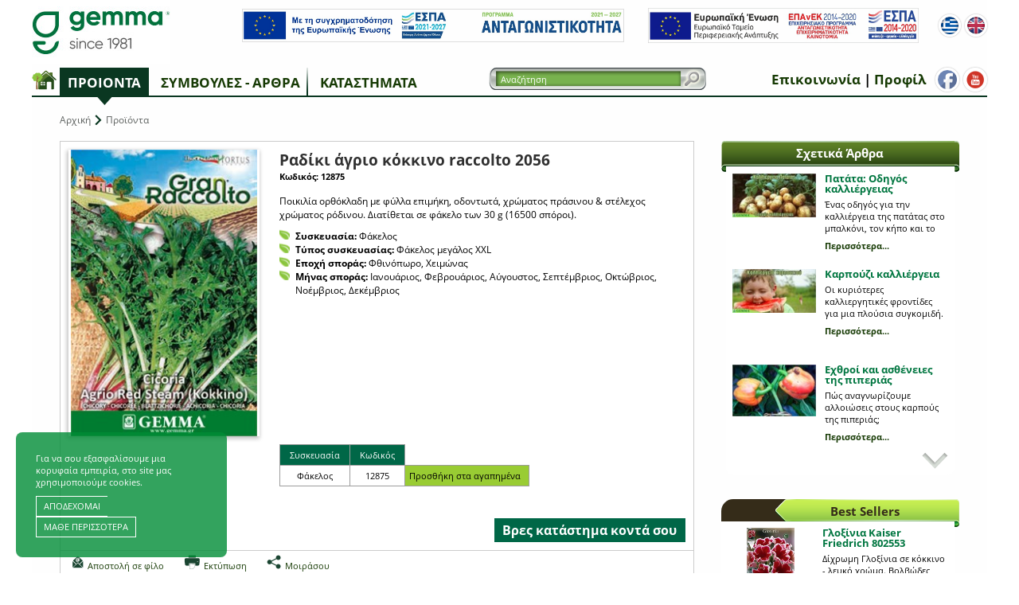

--- FILE ---
content_type: text/html; charset=windows-1253
request_url: https://www.gemma.gr/gr/proionta/leptomereies/12875/
body_size: 24283
content:


<!DOCTYPE html PUBLIC "-//W3C//DTD XHTML 1.0 Transitional//EN" "https://www.w3.org/TR/xhtml1/DTD/xhtml1-transitional.dtd">

<html xmlns:fb="https://ogp.me/ns/fb#" lang="el">
<head><title>
	Ραδίκι άγριο κόκκινο raccolto 2056 | Gemma
</title><meta name="viewport" content="width=device-width, initial-scale=1.0" /><meta name="DESCRIPTION" content="Ποικιλία ορθόκλαδη με φύλλα επιμήκη, οδοντωτά, χρώματος πράσινου & στέλεχος χρώματος ρόδινου. Διατίθεται σε φάκελο των 30 g (16500 σπόροι)." /><meta property="og:image" content="https://www.gemma.gr/handlers/ImageResize.ashx?productId=12875&width=800" /><meta property="og:url" content="https://www.gemma.gr/gr/proionta/leptomereies/12875/" /><meta property="og:title" content="Ραδίκι άγριο κόκκινο raccolto 2056 | Gemma" /><meta property="og:description" content="Ποικιλία ορθόκλαδη με φύλλα επιμήκη, οδοντωτά, χρώματος πράσινου & στέλεχος χρώματος ρόδινου. Διατίθεται σε φάκελο των 30 g (16500 σπόροι)." /><link rel="icon" type="image/png" href="/favicon.png" /><link href="/bundles/css?v=kwDwVQ_13sTnV-i5HOhbKbYUjhOwvHFT_YpscTLppro1" rel="stylesheet"/>


    <script src="/client_scripts/modernizr.custom.62402.js"></script>
	
	<script>
        (function (i, s, o, g, r, a, m) {
            i['GoogleAnalyticsObject'] = r; i[r] = i[r] || function () {
                (i[r].q = i[r].q || []).push(arguments)
            }, i[r].l = 1 * new Date(); a = s.createElement(o),
            m = s.getElementsByTagName(o)[0]; a.async = 1; a.src = g; m.parentNode.insertBefore(a, m)
        })(window, document, 'script', '//www.google-analytics.com/analytics.js', 'ga');

        ga('create', 'UA-2820264-35', 'gemma.gr');
        ga('send', 'pageview');
    </script>

    <!-- Google tag (gtag.js) -->
    <script async src="https://www.googletagmanager.com/gtag/js?id=AW-17044420714"></script>
    <script>
        window.dataLayer = window.dataLayer || [];
        function gtag() { dataLayer.push(arguments); }
        gtag('js', new Date());
        gtag('config', 'AW-17044420714');
        
    </script>

    <!-- Google Tag Manager -->
    <script>(function(w,d,s,l,i){w[l]=w[l]||[];w[l].push({'gtm.start':
    new Date().getTime(),event:'gtm.js'});var f=d.getElementsByTagName(s)[0],
    j=d.createElement(s),dl=l!='dataLayer'?'&l='+l:'';j.async=true;j.src=
    'https://www.googletagmanager.com/gtm.js?id='+i+dl;f.parentNode.insertBefore(j,f);
    })(window,document,'script','dataLayer','GTM-W3PCVQR');</script>
    <!-- End Google Tag Manager -->

    <!-- Meta Pixel Code -->
    <script>
        !function (f, b, e, v, n, t, s) {
            if (f.fbq) return; n = f.fbq = function () {
                n.callMethod ?
                    n.callMethod.apply(n, arguments) : n.queue.push(arguments)
            };
            if (!f._fbq) f._fbq = n; n.push = n; n.loaded = !0; n.version = '2.0';
            n.queue = []; t = b.createElement(e); t.async = !0;
            t.src = v; s = b.getElementsByTagName(e)[0];
            s.parentNode.insertBefore(t, s)
        }(window, document, 'script',
            'https://connect.facebook.net/en_US/fbevents.js');
        fbq('init', '1648934479074913');
        fbq('track', 'PageView');
        
    </script>
    <!-- End Meta Pixel Code -->

</head>
<body>
    <form name="form1" method="post" action="./" onsubmit="javascript:return WebForm_OnSubmit();" id="form1">
<div>
<input type="hidden" name="ToolkitScriptManager1_HiddenField" id="ToolkitScriptManager1_HiddenField" value="" />
<input type="hidden" name="__EVENTTARGET" id="__EVENTTARGET" value="" />
<input type="hidden" name="__EVENTARGUMENT" id="__EVENTARGUMENT" value="" />
<input type="hidden" name="__VIEWSTATE" id="__VIEWSTATE" value="/[base64]/PggUxMjg3NWQCAQ8VAgIxMAgxLDUwIOKCrGQCBA8PFgIeBFRleHQFKs6gz4HOv8+DzrjOrs66zrcgz4PPhM6xIM6xzrPOsc+AzrfOvM6tzr3OsRYIHglQcm9kdWN0SWQFBTEyODc1HgtQcm9kdWN0TmFtZQU0zqHOsc60zq/Ous65IM6szrPPgc65zr8gzrrPjM66zrrOuc69zr8gcmFjY29sdG8gMjA1Nh4HUGFja2FnZQUOzqbOrM66zrXOu86/z4IeD0l0ZW1zUGVyUGFja2FnZQUCMTBkGAMFG2N0bDA3JGN0bDAwJGN0bDA0JGxzdHZJdGVtcw8UKwAOZGRkAgZkZGQ8KwAVAAIVZGRkZgL/////D2QFG2N0bDA3JGN0bDAwJGN0bDAzJGxzdHZJdGVtcw8UKwAOZGRkAgNkZGQ8KwAJAAIJZGRkZgL/////D2QFG2N0bDA3JGN0bDAwJGN0bDAyJGxzdHZJdGVtcw8UKwAOZGRkAgNkZGQ8KwAMAAIMZGRkZgL/////D2SJ5uHWhh15CYEptH34QnGH9rf73jMpUYF4huzqkfLDkA==" />
</div>

<script type="text/javascript">
//<![CDATA[
var theForm = document.forms['form1'];
if (!theForm) {
    theForm = document.form1;
}
function __doPostBack(eventTarget, eventArgument) {
    if (!theForm.onsubmit || (theForm.onsubmit() != false)) {
        theForm.__EVENTTARGET.value = eventTarget;
        theForm.__EVENTARGUMENT.value = eventArgument;
        theForm.submit();
    }
}
//]]>
</script>


<script src="https://ajax.aspnetcdn.com/ajax/4.6/1/WebForms.js" type="text/javascript"></script>
<script type="text/javascript">
//<![CDATA[
window.WebForm_PostBackOptions||document.write('<script type="text/javascript" src="/WebResource.axd?d=RLBamGGzYpfQZXuG2aVz2SfeQ0rQAgznL7eRfWj1kdK4JksNHAfT0zDG-Lfox1LLIWx9bke-xEY8Tfn91gnRqe3YQF86tUnUEdsnVYX4wO01&amp;t=638901644248157332"><\/script>');//]]>
</script>



<script src="https://ajax.aspnetcdn.com/ajax/4.6/1/WebUIValidation.js" type="text/javascript"></script>
<script src="https://ajax.aspnetcdn.com/ajax/4.6/1/MicrosoftAjax.js" type="text/javascript"></script>
<script type="text/javascript">
//<![CDATA[
(window.Sys && Sys._Application && Sys.Observer)||document.write('<script type="text/javascript" src="/ScriptResource.axd?d=lEPYiEbPhYCnSJOdIyUte1evyIG3ZCCQG7y35DnfAl1AzQGthqFzA-QTrNFGjbsTJgiK6H160QGu1P4X7n4QT4r6gQ6XLcoSMjbgyIrpMI-qb73Se44SU8zvOayocGchO9Rnbm3YvDhLk2BhFQRtpvUXTRRwRWissBKVDryUZ8k1&t=5c0e0825"><\/script>');//]]>
</script>

<script src="https://ajax.aspnetcdn.com/ajax/4.6/1/MicrosoftAjaxWebForms.js" type="text/javascript"></script>
<script type="text/javascript">
//<![CDATA[
(window.Sys && Sys.WebForms)||document.write('<script type="text/javascript" src="/ScriptResource.axd?d=2K0uEhHQVAFE57EtJyCf8NnfEhopXfyvjMog6O3PSPwBAuu5nORM-bG5FDYg9W_rcc2W9bxKdmK0qyemMipWAUwo3X719pI65CNmOKUzTel1WqkCm4LksJcmTpX_xqforTAUm46Pvlkqrp1V093lufHLnQpL9_4fCS7JEPOJVHceSHwAudrQDSxNksP3zeTh0&t=5c0e0825"><\/script>');function WebForm_OnSubmit() {
if (typeof(ValidatorOnSubmit) == "function" && ValidatorOnSubmit() == false) return false;
return true;
}
//]]>
</script>

<div>

	<input type="hidden" name="__VIEWSTATEGENERATOR" id="__VIEWSTATEGENERATOR" value="CA0B0334" />
	<input type="hidden" name="__EVENTVALIDATION" id="__EVENTVALIDATION" value="/[base64]" />
</div>
        
        <script type="text/javascript">
//<![CDATA[
Sys.WebForms.PageRequestManager._initialize('ToolkitScriptManager1', 'form1', ['tctl04$upCartSummary','','tctl07$ctl00$upCartItems','','tctl08$ctl00$upContactForm','','tctl08$ctl02$upNewsletter',''], [], [], 90, '');
//]]>
</script>


        <div id="wrap" class=" gr page-id-26 productPage">
            

<header>
    <div class="logoRow">
        <div id="logo">
            <a href="/gr" title="Gemma">
                <img src="/img/logo.jpg" alt="Gemma" /></a>
        </div>

        <div id="headerLinks">
            

            <div class="langs">
                <a href="/gr" title="Ελληνικά" class="gr"></a>
                <a href="/en/profile" title="English" class="en"></a>
            </div>

            <div class="espa">
                <div><a href="/uploads/pdf/epixeirisi_espa_2025.pdf" target="_blank" title="espa"><img src="/img/espa-2.jpg" alt="espa" /></a></div>
                <div><a href="/uploads/pdf/epixeirisi_espa.pdf" target="_blank" title="espa"><img src="/img/espa-footer.png" alt="espa" /></a></div>
            </div>
        </div>
    </div>

    <div class="mainMenuWrapper">
        

<nav id="mainMenu">
    <a href="/gr" title="" class="home">
        <img src="/img/home.png" alt="Αρχική σελίδα" /></a>

    
            <ul>
        
            <li class="current proionta">
                <a class="level1" href="#" title="Τα προϊόντα μας">Προϊόντα</a>
                
        <ul>
    
        <li>
            <a href="/gr/proionta/katigories/001/lipasmata-edafobeltiwtika/" title="Λιπάσματα Εδαφοβελτιωτικά" class="level2" >
                <span>Λιπάσματα Εδαφοβελτιωτικά</span>
                <p>Ότι χρειάζεται η καλλιέργεια και το έδαφος</p>
            </a>

            
                <div class="submenu cols4 hasSidebar" >
                    
                            <div class="column">
                                
                                <a href="/gr/proionta/katigories/001-1/lipasmata-edafobeltiwtika/erasitexnika-lipasmata/" title="Ερασιτεχνικά λιπάσματα" class="level3 " >Ερασιτεχνικά λιπάσματα</a>
                                <section class="level4"><a href="/gr/proionta/katigories/001-1-02/lipasmata-edafobeltiwtika/erasitexnika-lipasmata/basei-kalliergeias/" class="categoryPhoto" title="gemma" ><img src="/pictures/menuPhotos/menu-lipasmata-erasitexnika.gif" alt="gemma" /></a><a href="/gr/proionta/katigories/001-1-02/lipasmata-edafobeltiwtika/erasitexnika-lipasmata/basei-kalliergeias/" title="Βάσει καλλιέργειας" class="level4 " >Βάσει καλλιέργειας</a><section class="level5"><a href="/gr/proionta/katigories/001-1-02-01/lipasmata-edafobeltiwtika/erasitexnika-lipasmata/basei-kalliergeias/gia-prasina-fyta-kai-anaptyksh/" title="για πράσινα φυτά και ανάπτυξη" class="level5 " >για πράσινα φυτά και ανάπτυξη</a><a href="/gr/proionta/katigories/001-1-02-02/lipasmata-edafobeltiwtika/erasitexnika-lipasmata/basei-kalliergeias/gia-anthofora-fyta/" title="για ανθοφόρα φυτά" class="level5 " >για ανθοφόρα φυτά</a><a href="/gr/proionta/katigories/001-1-02-03/lipasmata-edafobeltiwtika/erasitexnika-lipasmata/basei-kalliergeias/gia-opwrofora/" title="για οπωροφόρα" class="level5 " >για οπωροφόρα</a><a href="/gr/proionta/katigories/001-1-02-04/lipasmata-edafobeltiwtika/erasitexnika-lipasmata/basei-kalliergeias/gia-khpeytika-laxanika/" title="για κηπευτικά,λαχανικά" class="level5 " >για κηπευτικά,λαχανικά</a><a href="/gr/proionta/katigories/001-1-02-05/lipasmata-edafobeltiwtika/erasitexnika-lipasmata/basei-kalliergeias/gia-gkazon-thamnoys-kwnofora/" title="για γκαζόν, θάμνους, κωνοφόρα" class="level5 " >για γκαζόν, θάμνους, κωνοφόρα</a></section><a href="/gr/proionta/katigories/001-1-03/lipasmata-edafobeltiwtika/erasitexnika-lipasmata/basei-xwroy/" title="Βάσει χώρου" class="level4 " >Βάσει χώρου</a><section class="level5"><a href="/gr/proionta/katigories/001-1-03-01/lipasmata-edafobeltiwtika/erasitexnika-lipasmata/basei-xwroy/eswterikoy-xwroy/" title="εσωτερικού χώρου" class="level5 " >εσωτερικού χώρου</a><a href="/gr/proionta/katigories/001-1-03-02/lipasmata-edafobeltiwtika/erasitexnika-lipasmata/basei-xwroy/mpalkoni/" title="μπαλκόνι" class="level5 " >μπαλκόνι</a><a href="/gr/proionta/katigories/001-1-03-03/lipasmata-edafobeltiwtika/erasitexnika-lipasmata/basei-xwroy/khpos/" title="κήπος" class="level5 " >κήπος</a><a href="/gr/proionta/katigories/001-1-03-04/lipasmata-edafobeltiwtika/erasitexnika-lipasmata/basei-xwroy/kthma/" title="κτήμα" class="level5 " >κτήμα</a></section><a href="#" title="Βάσει τρόπου χρήσης" class="level4 " >Βάσει τρόπου χρήσης</a><section class="level5"><a href="/gr/proionta/katigories/001-1-04-01/lipasmata-edafobeltiwtika/erasitexnika-lipasmata/basei-tropoy-xrhshs/epifaneiakh-efarmogh/" title="επιφανειακή εφαρμογή" class="level5 " >επιφανειακή εφαρμογή</a><a href="/gr/proionta/katigories/001-1-04-02/lipasmata-edafobeltiwtika/erasitexnika-lipasmata/basei-tropoy-xrhshs/ydatodialyta/" title="υδατοδιαλυτά" class="level5 " >υδατοδιαλυτά</a></section><a href="#" title="Λοιπά προϊόντα" class="level4 " >Λοιπά προϊόντα</a><section class="level5"><a href="/gr/proionta/katigories/001-1-05-01/lipasmata-edafobeltiwtika/erasitexnika-lipasmata/loipa-proionta/ixnostoixeia-sidhroi/" title="Ιχνοστοιχεία-Σίδηροι" class="level5 " >Ιχνοστοιχεία-Σίδηροι</a></section></section>
                            </div>
                        
                            <div class="column">
                                
                                <a href="#" title="Επαγγελματικά λιπάσματα" class="level3 " >Επαγγελματικά λιπάσματα</a>
                                <section class="level4"><a href="#" class="categoryPhoto" title="gemma" ><img src="/pictures/menuPhotos/menu-lipasmata-epaggelmatika.gif" alt="gemma" /></a><a href="#" title="Βάσει καλλιέργειας" class="level4 " >Βάσει καλλιέργειας</a><section class="level5"><a href="/gr/proionta/katigories/001-2-02-01/lipasmata-edafobeltiwtika/epaggelmatika-lipasmata/basei-kalliergeias/gia-khpeytika-opwrofora-arwmatika/" title="για κηπευτικά/οπωροφόρα/αρωματικά" class="level5 " >για κηπευτικά/οπωροφόρα/αρωματικά</a><a href="/gr/proionta/katigories/001-2-02-06/lipasmata-edafobeltiwtika/epaggelmatika-lipasmata/basei-kalliergeias/gia-kataskeyes-khpwn/" title="για κατασκευές κήπων" class="level5 " >για κατασκευές κήπων</a></section><a href="#" title="Βάσει μορφής" class="level4 " >Βάσει μορφής</a><section class="level5"><a href="/gr/proionta/katigories/001-2-03-01/lipasmata-edafobeltiwtika/epaggelmatika-lipasmata/basei-morfhs/gia-epifaneiakh-lipansh-kokkwdh-/" title="για επιφανειακή λίπανση (κοκκώδη)" class="level5 " >για επιφανειακή λίπανση (κοκκώδη)</a><a href="/gr/proionta/katigories/001-2-03-02/lipasmata-edafobeltiwtika/epaggelmatika-lipasmata/basei-morfhs/gia-stagdhn-ardeysh-ydatodialyta-/" title="για στάγδην άρδευση (υδατοδιαλυτά)" class="level5 " >για στάγδην άρδευση (υδατοδιαλυτά)</a></section><a href="#" title="Βάσει σύνθεσης" class="level4 " >Βάσει σύνθεσης</a><section class="level5"><a href="/gr/proionta/katigories/001-2-04-01/lipasmata-edafobeltiwtika/epaggelmatika-lipasmata/basei-syntheshs/organika/" title="οργανικά" class="level5 " >οργανικά</a><a href="/gr/proionta/katigories/001-2-04-02/lipasmata-edafobeltiwtika/epaggelmatika-lipasmata/basei-syntheshs/anorgana/" title="ανόργανα" class="level5 " >ανόργανα</a><a href="/gr/proionta/katigories/001-2-04-03/lipasmata-edafobeltiwtika/epaggelmatika-lipasmata/basei-syntheshs/organo-anorgana/" title="οργανο-ανόργανα" class="level5 " >οργανο-ανόργανα</a></section><a href="#" title="Λοιπά προϊόντα" class="level4 " >Λοιπά προϊόντα</a><section class="level5"><a href="/gr/proionta/katigories/001-2-05-01/lipasmata-edafobeltiwtika/epaggelmatika-lipasmata/loipa-proionta/edafobeltiwtika/" title="Εδαφοβελτιωτικά" class="level5 " >Εδαφοβελτιωτικά</a></section></section>
                            </div>
                        
                            <div class="column">
                                
                                <a href="/gr/proionta/katigories/001-3/lipasmata-edafobeltiwtika/biologikh-kalliergeia/" title="Βιολογική Καλλιέργεια" class="level3 " >Βιολογική Καλλιέργεια</a>
                                <section class="level4"><a href="/gr/proionta/katigories/001-3-01/lipasmata-edafobeltiwtika/biologikh-kalliergeia/mikres-syskeyasies/" class="categoryPhoto" title="gemma" ><img src="/pictures/menuPhotos/menu-lipasmata-bio.gif" alt="gemma" /></a><a href="/gr/proionta/katigories/001-3-01/lipasmata-edafobeltiwtika/biologikh-kalliergeia/mikres-syskeyasies/" title="Μικρές συσκευασίες" class="level4 override-level5" >Μικρές συσκευασίες</a><a href="/gr/proionta/katigories/001-3-02/lipasmata-edafobeltiwtika/biologikh-kalliergeia/megales-syskeyasies/" title="Μεγάλες συσκευασίες" class="level4 override-level5" >Μεγάλες συσκευασίες</a></section>
                            </div>
                        
                            <div class="promo">
                        
                            <div class="column">
                                
                                <a href="#" title="Δείτε επίσης" class="level3 " >Δείτε επίσης</a>
                                <section class="level4"><a href="http://issuu.com/sem27gr/docs/texnika_fylladia__2009_without_crops?e=0" class="categoryPhoto" title="gemma" target="_blank"><img src="/pictures/menuPhotos/menu-lipasmata-texnika.gif" alt="gemma" /></a><a href="http://issuu.com/sem27gr/docs/texnika_fylladia__2009_without_crops?e=0" title="Τεχνικά φυλλάδια" class="level4 " target="_blank">Τεχνικά φυλλάδια</a><a href="http://www.gemma.gr/gr/stand-lipasmaton" class="categoryPhoto" title="gemma" ><img src="/pictures/menuPhotos/menu-lipasmata-stand-small.gif" alt="gemma" /></a><a href="http://www.gemma.gr/gr/stand-lipasmaton" title="Σταντ προβολής" class="level4 " >Σταντ προβολής</a></section>
                            </div>
                        
                            </div>
                        <img src="/pictures/menuPhotos/menu-lipasmata.gif" class="panelBg" alt="gemma" />
                </div>
            
        </li>
    
        <li>
            <a href="#" title="Σπόροι" class="level2" >
                <span>Σπόροι</span>
                <p>Απλές ποικιλίες σπόρων</p>
            </a>

            
                <div class="submenu cols3 hasSidebar" style="padding-bottom: 150px;">
                    
                            <div class="column">
                                
                                <a href="#" title="_" class="level3 " >_</a>
                                <section class="level4"><a href="/gr/proionta/katigories/002-1-01/sporoi/_/laxanika/" class="categoryPhoto" title="gemma" ><img src="/pictures/menuPhotos/menu-sporoi-laxanika.jpg" alt="gemma" /></a><a href="/gr/proionta/katigories/002-1-01/sporoi/_/laxanika/" title="Λαχανικά" class="level4 " >Λαχανικά</a><a href="/gr/proionta/katigories/002-1-02/sporoi/_/arwmatika/" class="categoryPhoto" title="gemma" ><img src="/pictures/menuPhotos/menu-sporoi-aromatika.jpg" alt="gemma" /></a><a href="/gr/proionta/katigories/002-1-02/sporoi/_/arwmatika/" title="Αρωματικά" class="level4 " >Αρωματικά</a></section>
                            </div>
                        
                            <div class="column">
                                
                                <a href="#" title="_" class="level3 " >_</a>
                                <section class="level4"><a href="/gr/proionta/katigories/002-2-01/sporoi/_/anthh/" class="categoryPhoto" title="gemma" ><img src="/pictures/menuPhotos/menu-sporoi-anthi.jpg" alt="gemma" /></a><a href="/gr/proionta/katigories/002-2-01/sporoi/_/anthh/" title="Άνθη" class="level4 " >Άνθη</a><a href="/gr/proionta/katigories/002-2-02/sporoi/_/gkazon/" class="categoryPhoto" title="gemma" ><img src="/pictures/menuPhotos/menu-sporoi-gkazon.jpg" alt="gemma" /></a><a href="/gr/proionta/katigories/002-2-02/sporoi/_/gkazon/" title="Γκαζόν" class="level4 " >Γκαζόν</a></section>
                            </div>
                        
                            <div class="promo">
                        
                            <div class="column">
                                
                                <a href="#" title="Δείτε επίσης" class="level3 " >Δείτε επίσης</a>
                                <section class="level4"><a href="http://www.gemma.gr/pro/files/Sporoi_web.pdf" class="categoryPhoto" title="gemma" ><img src="/pictures/menuPhotos/menu-sporoi-fotografikos.gif" alt="gemma" /></a><a href="http://www.gemma.gr/pro/files/Sporoi_web.pdf" title="Φωτογραφικός κατάλογος" class="level4 override-level5" >Φωτογραφικός κατάλογος</a><a href="http://www.gemma.gr/gr/stand-sporon" class="categoryPhoto" title="gemma" ><img src="/pictures/menuPhotos/menu-sporoi-stand.gif" alt="gemma" /></a><a href="http://www.gemma.gr/gr/stand-sporon" title="Σταντ προβολής" class="level4 override-level5" >Σταντ προβολής</a></section>
                            </div>
                        
                            </div>
                        
                </div>
            
        </li>
    
        <li>
            <a href="/gr/proionta/katigories/003/ygeionomikhs-shmasias-fytoprostasia/" title="Υγειονομικής σημασίας, φυτοπροστασία" class="level2" >
                <span>Υγειονομικής σημασίας, φυτοπροστασία</span>
                <p>Λύσεις για τρωκτικά, έντομα και σαλιγκάρια</p>
            </a>

            
                <div class="submenu cols3 hasSidebar" style="padding-bottom: 212px;">
                    
                            <div class="column">
                                
                                <a href="/gr/proionta/katigories/003-1/ygeionomikhs-shmasias-fytoprostasia/dhmosias-ygeias/" title="Δημόσιας υγείας" class="level3 " >Δημόσιας υγείας</a>
                                <section class="level4"><a href="#" title="Βάσει στόχου" class="level4 " >Βάσει στόχου</a><section class="level5"><a href="/gr/proionta/katigories/003-1-01-01/ygeionomikhs-shmasias-fytoprostasia/dhmosias-ygeias/basei-stoxoy/trwktika/" class="categoryPhoto" title="gemma" ><img src="/pictures/menuPhotos/menu-dimosias-pontiki.gif" alt="gemma" /></a><a href="/gr/proionta/katigories/003-1-01-01/ygeionomikhs-shmasias-fytoprostasia/dhmosias-ygeias/basei-stoxoy/trwktika/" title="Τρωκτικά" class="level5 " >Τρωκτικά</a><a href="/gr/proionta/katigories/003-1-01-02/ygeionomikhs-shmasias-fytoprostasia/dhmosias-ygeias/basei-stoxoy/entoma/" class="categoryPhoto" title="gemma" ><img src="/pictures/menuPhotos/menu-dimosias-entoma.gif" alt="gemma" /></a><a href="/gr/proionta/katigories/003-1-01-02/ygeionomikhs-shmasias-fytoprostasia/dhmosias-ygeias/basei-stoxoy/entoma/" title="Έντομα" class="level5 " >Έντομα</a></section></section>
                            </div>
                        
                            <div class="column">
                                
                                <a href="#" title="Φυτοπροστασία" class="level3 " >Φυτοπροστασία</a>
                                <section class="level4"><a href="#" title="Βάσει στόχου" class="level4 " >Βάσει στόχου</a><section class="level5"><a href="/gr/proionta/katigories/003-2-01-01/ygeionomikhs-shmasias-fytoprostasia/fytoprostasia/basei-stoxoy/entomoktona-mykhtoktona-zizaniktona-k-a-/" class="categoryPhoto" title="gemma" ><img src="/pictures/menuPhotos/menu-fytoprostasia-saligkari.gif" alt="gemma" /></a><a href="/gr/proionta/katigories/003-2-01-01/ygeionomikhs-shmasias-fytoprostasia/fytoprostasia/basei-stoxoy/entomoktona-mykhtoktona-zizaniktona-k-a-/" title="Εντομοκτόνα, μυκητοκτόνα,ζιζανικτόνα κ.ά." class="level5 " >Εντομοκτόνα, μυκητοκτόνα,ζιζανικτόνα κ.ά.</a></section></section>
                            </div>
                        
                            <div class="promo">
                        
                            <div class="column">
                                
                                <a href="/gr/proionta/katigories/x003/ygeionomikhs-shmasias-fytoprostasia/proteinoyme/" title="Προτείνουμε" class="level3 " >Προτείνουμε</a>
                                <section class="level4"><a href="http://www.gemma.gr/gr/proionta/leptomereies/15405/" class="categoryPhoto" title="gemma" ><img src="/pictures/menuPhotos/menu-dimosias-vebirat.gif" alt="gemma" /></a><a href="http://www.gemma.gr/gr/proionta/leptomereies/15405/" title="Vebirat" class="level4 override-level5" >Vebirat</a><a href="http://www.gemma.gr/gr/proionta/leptomereies/12521/" class="categoryPhoto" title="gemma" ><img src="/pictures/menuPhotos/menu-dimosias-draker.gif" alt="gemma" /></a><a href="http://www.gemma.gr/gr/proionta/leptomereies/12521/" title="Draker" class="level4 override-level5" >Draker</a><a href="http://www.gemma.gr/gr/proionta/leptomereies/12513/" class="categoryPhoto" title="gemma" ><img src="/pictures/menuPhotos/menu-dimosias-carakol.gif" alt="gemma" /></a><a href="http://www.gemma.gr/gr/proionta/leptomereies/12513/" title="Carakol" class="level4 override-level5" >Carakol</a></section>
                            </div>
                        
                            </div>
                        <img src="/pictures/menuPhotos/menu-fytoprostasia.gif" class="panelBg" alt="gemma" />
                </div>
            
        </li>
    
        <li>
            <a href="/gr/proionta/katigories/004/patatosporos-kokkari-skordo/" title="Πατατόσπορος, κοκκάρι, σκόρδο" class="level2" >
                <span>Πατατόσπορος, κοκκάρι, σκόρδο</span>
                <p>Υψηλής ποιότητας πολλαπλασιαστικό υλικό</p>
            </a>

            
                <div class="submenu " style="padding-bottom: 300px;padding-right: 150px;">
                    
                            <div class="column">
                                
                                <a href="#" title="Για ερασιτέχνες (μικρές συσκευασίες)" class="level3 " >Για ερασιτέχνες (μικρές συσκευασίες)</a>
                                <section class="level4"><a href="#" title="σε συσκευασίες έως 5 Kg" class="level4 " >σε συσκευασίες έως 5 Kg</a><section class="level5"><a href="/gr/proionta/katigories/004-1-01-1/patatosporos-kokkari-skordo/gia-erasitexnes-mikres-syskeyasies-/se-syskeyasies-ews-5-kg/patatosporos-xeimerinos/" title="Πατατόσπορος Χειμερινός" class="level5 " >Πατατόσπορος Χειμερινός</a><a href="/gr/proionta/katigories/004-1-01-2/patatosporos-kokkari-skordo/gia-erasitexnes-mikres-syskeyasies-/se-syskeyasies-ews-5-kg/patatosporos-kalokairinos/" title="Πατατόσπορος Καλοκαιρινός" class="level5 " >Πατατόσπορος Καλοκαιρινός</a><a href="/gr/proionta/katigories/004-1-01-3/patatosporos-kokkari-skordo/gia-erasitexnes-mikres-syskeyasies-/se-syskeyasies-ews-5-kg/kokkari/" title="Κοκκάρι" class="level5 " >Κοκκάρι</a><a href="/gr/proionta/katigories/004-1-01-4/patatosporos-kokkari-skordo/gia-erasitexnes-mikres-syskeyasies-/se-syskeyasies-ews-5-kg/skordo/" title="Σκόρδο" class="level5 " >Σκόρδο</a></section></section>
                            </div>
                        
                            <div class="column">
                                
                                <a href="#" title="Για επαγγελματίες" class="level3 " >Για επαγγελματίες</a>
                                <section class="level4"><a href="#" title="σε συσκευασίες 25 Kg και παλλέτες" class="level4 " >σε συσκευασίες 25 Kg και παλλέτες</a><section class="level5"><a href="/gr/proionta/katigories/004-2-01-1/patatosporos-kokkari-skordo/gia-epaggelmaties/se-syskeyasies-25-kg-kai-palletes/patatosporos-kalokairinos/" title="Πατατόσπορος Καλοκαιρινός" class="level5 " >Πατατόσπορος Καλοκαιρινός</a><a href="/gr/proionta/katigories/004-2-01-2/patatosporos-kokkari-skordo/gia-epaggelmaties/se-syskeyasies-25-kg-kai-palletes/kokkari/" title="Κοκκάρι" class="level5 " >Κοκκάρι</a><a href="/gr/proionta/katigories/004-2-01-3/patatosporos-kokkari-skordo/gia-epaggelmaties/se-syskeyasies-25-kg-kai-palletes/skordo/" title="Σκόρδο" class="level5 " >Σκόρδο</a><a href="/gr/proionta/katigories/004-2-01-4/patatosporos-kokkari-skordo/gia-epaggelmaties/se-syskeyasies-25-kg-kai-palletes/patatosporos-xeimerinos/" title="Πατατόσπορος Χειμερινός" class="level5 " >Πατατόσπορος Χειμερινός</a></section></section>
                            </div>
                        <img src="/pictures/menuPhotos/menu-kokkaria.gif" class="panelBg" alt="gemma" />
                </div>
            
        </li>
    
        <li>
            <a href="#" title="Βολβοί ανθέων" class="level2" >
                <span>Βολβοί ανθέων</span>
                <p>Τουλίπες, Ντάλιες, Γλαδιόλες κ.α.</p>
            </a>

            
                <div class="submenu  hasSidebar" style="padding-bottom: 160px;padding-right: 160px;">
                    
                            <div class="column">
                                
                                <a href="#" title="Για ερασιτέχνες" class="level3 " >Για ερασιτέχνες</a>
                                <section class="level4"><a href="#" title="Βολβοί Ανοιξιάτικης φύτευσης" class="level4 " >Βολβοί Ανοιξιάτικης φύτευσης</a><section class="level5"><a href="/gr/proionta/katigories/005-1-01-01/bolboi-anthewn/gia-erasitexnes/bolboi-anoiksiatikhs-fyteyshs/se-fakela/" class="categoryPhoto" title="gemma" ><img src="/pictures/menuPhotos/menu-bolboi-anoiksi-fakela.gif" alt="gemma" /></a><a href="/gr/proionta/katigories/005-1-01-01/bolboi-anthewn/gia-erasitexnes/bolboi-anoiksiatikhs-fyteyshs/se-fakela/" title="σε φάκελα" class="level5 " >σε φάκελα</a><a href="/gr/proionta/katigories/005-1-01-02/bolboi-anthewn/gia-erasitexnes/bolboi-anoiksiatikhs-fyteyshs/se-kasetines-5-thesewn/" title="σε κασετίνες 5 θέσεων" class="level5 " >σε κασετίνες 5 θέσεων</a><a href="/gr/proionta/katigories/005-1-01-03/bolboi-anthewn/gia-erasitexnes/bolboi-anoiksiatikhs-fyteyshs/se-syrtarwta-koytia/" title="σε συρταρωτά κουτιά" class="level5 " >σε συρταρωτά κουτιά</a><a href="/gr/proionta/katigories/005-1-01-05/bolboi-anthewn/gia-erasitexnes/bolboi-anoiksiatikhs-fyteyshs/amaryllides-xyma-bolboi/" title="αμαρυλλίδες χύμα βολβοί" class="level5 " >αμαρυλλίδες χύμα βολβοί</a></section><a href="#" title="Βολβοί Φθινοπωρινής φύτευσης" class="level4 " >Βολβοί Φθινοπωρινής φύτευσης</a><section class="level5"><a href="/gr/proionta/katigories/005-1-02-1/bolboi-anthewn/gia-erasitexnes/bolboi-fthinopwrinhs-fyteyshs/se-fakela/" class="categoryPhoto" title="gemma" ><img src="/pictures/menuPhotos/menu-bolboi-fthinopwro-fakela.gif" alt="gemma" /></a><a href="/gr/proionta/katigories/005-1-02-1/bolboi-anthewn/gia-erasitexnes/bolboi-fthinopwrinhs-fyteyshs/se-fakela/" title="σε φάκελα" class="level5 " >σε φάκελα</a><a href="/gr/proionta/katigories/005-1-02-2/bolboi-anthewn/gia-erasitexnes/bolboi-fthinopwrinhs-fyteyshs/se-kasetines-5-thesewn/" title="σε κασετίνες 5 θέσεων" class="level5 " >σε κασετίνες 5 θέσεων</a><a href="/gr/proionta/katigories/005-1-02-3/bolboi-anthewn/gia-erasitexnes/bolboi-fthinopwrinhs-fyteyshs/se-syrtarwta-koytia/" title="σε συρταρωτά κουτιά" class="level5 " >σε συρταρωτά κουτιά</a><a href="/gr/proionta/katigories/005-1-02-4/bolboi-anthewn/gia-erasitexnes/bolboi-fthinopwrinhs-fyteyshs/amaryllides-xyma-bolboi/" title="αμαρυλλίδες χύμα βολβοί" class="level5 " >αμαρυλλίδες χύμα βολβοί</a></section></section>
                            </div>
                        
                            <div class="promo">
                        
                            <div class="column">
                                
                                <a href="#" title="Δείτε επίσης" class="level3 " >Δείτε επίσης</a>
                                <section class="level4"><a href="http://www.gemma.gr/pro/files/Bolboi_anoiksi_web.pdf" class="categoryPhoto" title="gemma" ><img src="/pictures/menuPhotos/bolboi-anoiks-eks.jpg" alt="gemma" /></a><a href="http://www.gemma.gr/pro/files/Bolboi_anoiksi_web.pdf" title="Φωτογραφικός κατάλογος Άνοιξης" class="level4 override-level5" >Φωτογραφικός κατάλογος Άνοιξης</a><a href="http://www.gemma.gr/pro/files/Bolboi_fthinopwro_web.pdf" class="categoryPhoto" title="gemma" ><img src="/pictures/menuPhotos/bolboi-fthin-eks.jpg" alt="gemma" /></a><a href="http://www.gemma.gr/pro/files/Bolboi_fthinopwro_web.pdf" title="Φωτογραφικός κατάλογος Φθινοπώρου" class="level4 override-level5" >Φωτογραφικός κατάλογος Φθινοπώρου</a></section>
                            </div>
                        
                            </div>
                        <img src="/pictures/menuPhotos/menu-bolboi.gif" class="panelBg" alt="gemma" />
                </div>
            
        </li>
    
        <li>
            <a href="#" title="Χώματα, κορδόνια, εντομοπαγίδες" class="level2" >
                <span>Χώματα, κορδόνια, εντομοπαγίδες</span>
                <p>Υποστρώματα, ετικέτες φυτών, γυαλιστικά φύλλων</p>
            </a>

            
                <div class="submenu cols3" >
                    
                            <div class="column">
                                
                                <a href="/gr/proionta/katigories/007-1/xwmata-kordonia-entomopagides/diafora-eidh/" title="Διάφορα είδη" class="level3 " >Διάφορα είδη</a>
                                <section class="level4"><a href="/gr/proionta/katigories/007-1-01/xwmata-kordonia-entomopagides/diafora-eidh/xwmata-ypostrwmata/" class="categoryPhoto" title="gemma" ><img src="/pictures/menuPhotos/menu-diafora-xwmata.gif" alt="gemma" /></a><a href="/gr/proionta/katigories/007-1-01/xwmata-kordonia-entomopagides/diafora-eidh/xwmata-ypostrwmata/" title="Χώματα / υποστρώματα" class="level4 override-level5" >Χώματα / υποστρώματα</a><a href="/gr/proionta/katigories/007-1-02/xwmata-kordonia-entomopagides/diafora-eidh/kordonia-desimatos/" class="categoryPhoto" title="gemma" ><img src="/pictures/menuPhotos/menu-diafora-kordonia.gif" alt="gemma" /></a><a href="/gr/proionta/katigories/007-1-02/xwmata-kordonia-entomopagides/diafora-eidh/kordonia-desimatos/" title="Κορδόνια δεσίματος" class="level4 override-level5" >Κορδόνια δεσίματος</a><a href="/gr/proionta/katigories/007-1-03/xwmata-kordonia-entomopagides/diafora-eidh/entomopagides/" class="categoryPhoto" title="gemma" ><img src="/pictures/menuPhotos/menu-diafora-entomopagides.gif" alt="gemma" /></a><a href="/gr/proionta/katigories/007-1-03/xwmata-kordonia-entomopagides/diafora-eidh/entomopagides/" title="Εντομοπαγίδες" class="level4 override-level5" >Εντομοπαγίδες</a></section>
                            </div>
                        
                            <div class="column">
                                
                                <a href="#" title="Διάφορα είδη" class="level3 " >Διάφορα είδη</a>
                                <section class="level4"><a href="/gr/proionta/katigories/007-2-01/xwmata-kordonia-entomopagides/diafora-eidh/yfasmata-prostasias/" class="categoryPhoto" title="gemma" ><img src="/pictures/menuPhotos/menu-diafora-ufasmata.gif" alt="gemma" /></a><a href="/gr/proionta/katigories/007-2-01/xwmata-kordonia-entomopagides/diafora-eidh/yfasmata-prostasias/" title="Υφάσματα προστασίας" class="level4 override-level5" >Υφάσματα προστασίας</a><a href="/gr/proionta/katigories/007-2-02/xwmata-kordonia-entomopagides/diafora-eidh/systhmata-potismatos/" class="categoryPhoto" title="gemma" ><img src="/pictures/menuPhotos/menu-potisma.gif" alt="gemma" /></a><a href="/gr/proionta/katigories/007-2-02/xwmata-kordonia-entomopagides/diafora-eidh/systhmata-potismatos/" title="Συστήματα ποτίσματος" class="level4 override-level5" >Συστήματα ποτίσματος</a><a href="/gr/proionta/katigories/007-2-03/xwmata-kordonia-entomopagides/diafora-eidh/mastixes-emboliasmoy/" class="categoryPhoto" title="gemma" ><img src="/pictures/menuPhotos/menu-diafora-mastixes.gif" alt="gemma" /></a><a href="/gr/proionta/katigories/007-2-03/xwmata-kordonia-entomopagides/diafora-eidh/mastixes-emboliasmoy/" title="Μαστίχες εμβολιασμού" class="level4 override-level5" >Μαστίχες εμβολιασμού</a></section>
                            </div>
                        
                            <div class="column">
                                
                                <a href="#" title="Είδη φυτωρίου & ανθοπωλείου" class="level3 " >Είδη φυτωρίου & ανθοπωλείου</a>
                                <section class="level4"><a href="/gr/proionta/katigories/007-3-01/xwmata-kordonia-entomopagides/eidh-fytwrioy-anthopwleioy/gyalistika-sprey/" class="categoryPhoto" title="gemma" ><img src="/pictures/menuPhotos/menu-diafora-spray.gif" alt="gemma" /></a><a href="/gr/proionta/katigories/007-3-01/xwmata-kordonia-entomopagides/eidh-fytwrioy-anthopwleioy/gyalistika-sprey/" title="Γυαλιστικά σπρέυ" class="level4 override-level5" >Γυαλιστικά σπρέυ</a><a href="/gr/proionta/katigories/007-3-02/xwmata-kordonia-entomopagides/eidh-fytwrioy-anthopwleioy/tampelakia-shmanshs/" class="categoryPhoto" title="gemma" ><img src="/pictures/menuPhotos/menu-diafora-tampelakia.gif" alt="gemma" /></a><a href="/gr/proionta/katigories/007-3-02/xwmata-kordonia-entomopagides/eidh-fytwrioy-anthopwleioy/tampelakia-shmanshs/" title="Ταμπελάκια σήμανσης" class="level4 override-level5" >Ταμπελάκια σήμανσης</a><a href="/gr/proionta/katigories/007-3-03/xwmata-kordonia-entomopagides/eidh-fytwrioy-anthopwleioy/etiketes-shmanshs/" class="categoryPhoto" title="gemma" ><img src="/pictures/menuPhotos/menu-diafora-rola.gif" alt="gemma" /></a><a href="/gr/proionta/katigories/007-3-03/xwmata-kordonia-entomopagides/eidh-fytwrioy-anthopwleioy/etiketes-shmanshs/" title="Ετικέτες σήμανσης" class="level4 override-level5" >Ετικέτες σήμανσης</a></section>
                            </div>
                        
                </div>
            
        </li>
    
        <li>
            <a href="http://www.gemma.gr/gr/kainotomies" title="Καινοτομίες" class="level2" >
                <span>Καινοτομίες</span>
                <p>Προϊόντα μοναδικά από την Gemma</p>
            </a>

            
        </li>
    
        <li>
            <a href="#" title="Φάρμακα, Υλικά συσκευασίας" class="level2" >
                <span>Φάρμακα, Υλικά συσκευασίας</span>
                <p>Ειδικό στοιχείο μενού για Καταστήματα</p>
            </a>

            
                <div class="submenu " style="padding-bottom: 300px;">
                    
                            <div class="column">
                                
                                <a href="#" title="Φάρμακα" class="level3 " >Φάρμακα</a>
                                <section class="level4"><a href="/gr/proionta/katigories/011-1-01/farmaka-ylika-syskeyasias/farmaka/entomoktona/" title="Εντομοκτόνα" class="level4 override-level5" >Εντομοκτόνα</a><a href="/gr/proionta/katigories/011-1-02/farmaka-ylika-syskeyasias/farmaka/mykhtoktona/" title="Μυκητοκτόνα" class="level4 override-level5" >Μυκητοκτόνα</a><a href="/gr/proionta/katigories/011-1-04/farmaka-ylika-syskeyasias/farmaka/ygeionomikhs/" title="Υγειονομικής" class="level4 override-level5" >Υγειονομικής</a></section>
                            </div>
                        
                            <div class="column">
                                
                                <a href="#" title="Υλικά συσκευασίας" class="level3 " >Υλικά συσκευασίας</a>
                                <section class="level4"><a href="/gr/proionta/katigories/011-2-02/farmaka-ylika-syskeyasias/ylika-syskeyasias/xartia-perityligmatos/" class="categoryPhoto" title="gemma" ><img src="/pictures/menuPhotos/menu-xartia-per.gif" alt="gemma" /></a><a href="/gr/proionta/katigories/011-2-02/farmaka-ylika-syskeyasias/ylika-syskeyasias/xartia-perityligmatos/" title="Χαρτιά περιτυλίγματος" class="level4 override-level5" >Χαρτιά περιτυλίγματος</a></section>
                            </div>
                        
                </div>
            
        </li>
    
        </ul>
    

            </li>
        
            <li class=" symvoules-arthra">
                <a class="level1" href="#" title="Συμβουλές - Άρθρα">Συμβουλές - Άρθρα</a>
                
        <ul>
    
        <li>
            <a href="/gr/symvoules-arthra/katigories/001/kalliergeies/" title="Καλλιέργειες" class="level2" >
                <span>Καλλιέργειες</span>
                <p>Πληροφορίες για τις αγαπημένες μας καλλιέργειες</p>
            </a>

            
        </li>
    
        <li>
            <a href="/gr/symvoules-arthra/katigories/002/antimetwpish-prolhpsh-exthrwn-kalliergeias/" title="Αντιμετώπιση/πρόληψη εχθρών καλλιέργειας" class="level2" >
                <span>Αντιμετώπιση/πρόληψη εχθρών καλλιέργειας</span>
                <p></p>
            </a>

            
        </li>
    
        <li>
            <a href="/gr/symvoules-arthra/katigories/003/how-to/" title="How to" class="level2" >
                <span>How to</span>
                <p></p>
            </a>

            
        </li>
    
        <li>
            <a href="/gr/symvoules-arthra/katigories/004/syxnes-erwthseis/" title="Συχνές ερωτήσεις" class="level2" >
                <span>Συχνές ερωτήσεις</span>
                <p></p>
            </a>

            
        </li>
    
        </ul>
    

            </li>
        
            <li class=" katastimata">
                <a class="level1" href="/gr/katastimata" title="Καταστήματα">Καταστήματα</a>
                

            </li>
        
            </ul>
        

    <div class="clear"></div>
</nav>

        <div id="mainSearch" onkeypress="javascript:return WebForm_FireDefaultButton(event, &#39;btnSearch&#39;)">
	
            <input name="ctl04$txtSearch" id="txtSearch" placeholder="Αναζήτηση" type="search" title="Αναζήτηση" />
            

            <input type="submit" name="ctl04$btnSearch" value="" id="btnSearch" title="Αναζήτηση" />

            <div class="clear"></div>

            <div id="searchAutoCompleteResults"></div>
        
</div>

        

<div class="socialOptions">
    
    
    
    
    
    

    <div id="fbLikesCount"></div>

    <a href="https://www.facebook.com/gemma.greece" title="facebook" target="_blank"><img src="/img/ico_fb.png" alt="facebook" /></a>
    
    <a href="https://www.youtube.com/user/GemmaGreece" title="youtube" target="_blank"><img src="/img/ico_yt.png" alt="youtube" /></a>

    
</div>


        <div class="pages">
            <a href="/gr/epikoinonia" title="Επικοινωνία">Επικοινωνία</a>
            |
            <a href="/gr/profil" title="Το προφίλ μας">Προφίλ</a>
        </div>

        <div class="mainMenuBorder"></div>
        <div class="clear"></div>
    </div>

    <div id="ctl04_upCartSummary">
	
            
        
</div>

</header>


            <div id="contentWrapper">
                <div id="contentColLeft"></div>
                <div id="contentColRight"><div id="productDetails">
    <div class="breadcrumb cf">
        <div class="head">
            <a href="/gr" title="Αρχική σελίδα">Αρχική</a> <span class="sep"></span>
            Προϊόντα&nbsp;
        </div>

        <div class="tail">
            
        </div>
    </div>

    <div class="container">
        <div class="top-section">
            <div class="gallery">
                <a href="/handlers/ImageResize.ashx?productId=12875&width=900" title="Ραδίκι άγριο κόκκινο raccolto 2056" class="lightbox" rel="prettyPhoto[pp_gal]"><img src="/handlers/ImageResize.ashx?productId=12875&width=240" alt="Ραδίκι άγριο κόκκινο raccolto 2056" /></a>

                
            </div>

            <div class="info">
                
                    <h1>Ραδίκι άγριο κόκκινο raccolto 2056</h1>

                    <div class="productCode">
                        Κωδικός: 12875
                    </div>

                    <div class="shortDesc">
                        Ποικιλία ορθόκλαδη με φύλλα επιμήκη, οδοντωτά, χρώματος πράσινου & στέλεχος χρώματος ρόδινου. Διατίθεται σε φάκελο των 30 g (16500 σπόροι).
                    </div>

                    <div class="attributes">
                        
                                <ul class="list-bullet-leaf">
                            
                                <li><span>Συσκευασία:</span> Φάκελος</li>
                            
                                <li><span>Τύπος συσκευασίας:</span> Φάκελος μεγάλος XXL</li>
                            
                                <li><span>Εποχή σποράς:</span> Φθινόπωρο, Χειμώνας</li>
                            
                                <li><span>Μήνας σποράς:</span> Ιανουάριος, Φεβρουάριος, Αύγουστος, Σεπτέμβριος, Οκτώβριος, Νοέμβριος, Δεκέμβριος</li>
                            
                                </ul>
                            
                    </div>
                
            </div>

            <div class="addToCart">
                <div id="ctl07_ctl00_upCartItems">
	
                        <table>
                            <tr>
                                <th>Συσκευασία</th>
                                <th class="thKodikos">Κωδικός</th>
                                
                                <td class="btnHeader">
                                    <img src="/img/tick.gif" alt="tick" /></td>
                            </tr>

                            
                                    <tr>
                                        <td>Φάκελος</td>
                                        <td class="tdKodikos">12875</td>
                                        
                                        <td class="btn">
                                            <input type="submit" name="ctl07$ctl00$rptAddToCartItems$ctl00$btnAddToCart" value="Προσθήκη στα αγαπημένα" id="ctl07_ctl00_rptAddToCartItems_ctl00_btnAddToCart" ProductId="12875" ProductName="Ραδίκι άγριο κόκκινο raccolto 2056" Package="Φάκελος" ItemsPerPackage="10" />
                                        </td>
                                    </tr>
                                
                        </table>
                    
</div>
            </div>

            <div class="product-buttons">
                
                <div class="find-shop">
                    <a href="/gr/katastimata">Βρες κατάστημα κοντά σου</a>
                </div>
            </div>

            

            <div class="clear"></div>
        </div>

        <div class="options">
            

<div class="pageSocialOptions">
    <a class="send addthis_button_email" href="#" title="Αποστολή αυτης της σελίδας μέσω email"><img src="/img/spacer.gif" style="display:none;" alt="spacer" />Αποστολή σε φίλο</a>
    <a class="print" href="#" title="Εκτύπωση αυτής της σελίδας" onclick="window.print()">Εκτύπωση</a>
    <a class="share addthis_button" href="http://www.addthis.com/bookmark.php?v=300">Μοιράσου</a>
</div>

        </div>

        <div class="bottom-section">
            <ul class="jqt-tabs">
                <li><a href="#">Περιγραφη</a></li>
                <li><a href="#">Χαρακτηριστικα</a></li>
            </ul>

            <div class="jqt-panes">
                <div>
                    <h2>Eιδικές πληροφορίες</h2><div>Λατινική ονομασία: <i>Chichorium intybus</i></div><ul class="list-bullet-leaf"><li>Ποικιλία : Agrio red steam&nbsp;</li><li>Χρώμα/Σχήμα φυλλώματος: πράσινο με κόκκινο στέλεχος, ημικαθιστό, ευθυτενές</li><li>Τύπος: υπαίθριος</li></ul><h2>Γενικές πληροφορίες καλλιέργειας</h2><ul class="list-bullet-leaf"><li>Σπόροι ανά γραμμάριο: 600-800</li><li>Διάρκεια βλαστικότητας σπόρων (έτη): 4-6</li><li>Βάθος φύτευσης (cm): 0,5-1,5</li><li>Απόσταση φύτευσης μεταξύ των γραμμών (cm) : 30-50</li><li>Απόσταση φύτευσης επί της γραμμής (cm): 10-30</li><li>Βλάστηση σπόρου σε ημέρες: 10-12</li><li>Ενδεικτική θερμοκρασία ανάπτυξης: 10-20 o C</li><li>Ποσότητα φύτευσης ανά τετραγωνικό (g): 0,3-0,5</li><li>Ενδεικτική απόδοση ανά τετραγωνικό (kg): 2</li></ul><div><div>Πρόκειται &nbsp;για απλή ποικιλία σπόρου. Μπορείτε να κρατήσετε σπόρους από τα φυτά και να τους σπείρετε.&nbsp;</div><div>Η συσκευασία γίνεται με εγγύηση διασφάλισης ποιότητας &nbsp;και όλες οι συσκευασίες έχουν ημερομηνία λήξης.&nbsp;</div><div>Ο αεροστεγώς κλεισμένος φάκελος αλουμινίου σας εγγυάται τη βλαστικότητα/φυτρωτικότητα των σπόρων.<br>Οι πληροφορίες της καλλιέργειας είναι ενδεικτικές. Μπορεί να υπάρχουν πιθανές αποκλίσεις από τις παραπάνω πληροφορίες.</div></div>
                </div>
                <div style="display: none;">
                    
                            <table class="tab-attributes-list">
                        
                            <tr>
                                <td class="title">Συσκευασία:</td>
                                <td class="value">Φάκελος</td>
                            </tr>
                        
                            <tr class="alt">
                                <td class="title">Τύπος συσκευασίας:</td>
                                <td class="value">Φάκελος μεγάλος XXL</td>
                            </tr>
                        
                            <tr>
                                <td class="title">Εποχή σποράς:</td>
                                <td class="value">Φθινόπωρο, Χειμώνας</td>
                            </tr>
                        
                            <tr class="alt">
                                <td class="title">Μήνας σποράς:</td>
                                <td class="value">Ιανουάριος, Φεβρουάριος, Αύγουστος, Σεπτέμβριος, Οκτώβριος, Νοέμβριος, Δεκέμβριος</td>
                            </tr>
                        
                            </table>
                        
                </div>
            </div>
        </div>
    </div>

    <div class="sidebar">
        

<div id="relatedArticles" class="content-box ">
    <div class="header">
        <div class="left"></div>
        <h3 class="title">Σχετικά Άρθρα
        </h3>
        <div class="right"></div>
    </div>
    <div class="content">
        <div class="ui">
            <div id="relatedArticlesScrollable" class="scrollable vertical">
                <div class="items">

                    
                            
                            <div class="group">
                                
                            <div class="item">
                                
                                <div class="thumb" style="background-image: url(/handlers/ImageResize.ashx?productId=12388&width=110);">
                                </div>
                                <div class="info">
                                    <h4><a href="/gr/symvoules-arthra/leptomereies/12388/" title="Πατάτα: Οδηγός καλλιέργειας">Πατάτα: Οδηγός καλλιέργειας</a></h4>
                                    <div class="short-description">
                                        Ένας οδηγός για την καλλιέργεια της πατάτας στο μπαλκόνι, τον κήπο και το κτήμα.
                                    </div>
                                    <a href="/gr/symvoules-arthra/leptomereies/12388/" title="Πατάτα: Οδηγός καλλιέργειας">Περισσότερα...</a>
                                </div>
                            </div>
                        
                            <div class="item">
                                
                                <div class="thumb" style="background-image: url(/handlers/ImageResize.ashx?productId=12370&width=110);">
                                </div>
                                <div class="info">
                                    <h4><a href="/gr/symvoules-arthra/leptomereies/12370/" title="Καρπούζι καλλιέργεια">Καρπούζι καλλιέργεια</a></h4>
                                    <div class="short-description">
                                        Οι κυριότερες καλλιεργητικές φροντίδες για μια πλούσια συγκομιδή.
                                    </div>
                                    <a href="/gr/symvoules-arthra/leptomereies/12370/" title="Καρπούζι καλλιέργεια">Περισσότερα...</a>
                                </div>
                            </div>
                        
                            <div class="item">
                                
                                <div class="thumb" style="background-image: url(/handlers/ImageResize.ashx?productId=12375&width=110);">
                                </div>
                                <div class="info">
                                    <h4><a href="/gr/symvoules-arthra/leptomereies/12375/" title="Εχθροί και ασθένειες της πιπεριάς">Εχθροί και ασθένειες της πιπεριάς</a></h4>
                                    <div class="short-description">
                                        Πώς αναγνωρίζουμε αλλοιώσεις στους καρπούς της πιπεριάς;
                                    </div>
                                    <a href="/gr/symvoules-arthra/leptomereies/12375/" title="Εχθροί και ασθένειες της πιπεριάς">Περισσότερα...</a>
                                </div>
                            </div>
                        
                            </div>
                        
                            <div class="group">
                                
                            <div class="item">
                                
                                <div class="thumb" style="background-image: url(/handlers/ImageResize.ashx?productId=12397&width=110);">
                                </div>
                                <div class="info">
                                    <h4><a href="/gr/symvoules-arthra/leptomereies/12397/" title="Προβλήματα από σαλιγκάρια στις καλλιέργειες σας;">Προβλήματα από σαλιγκάρια στις καλλιέργειες σας;</a></h4>
                                    <div class="short-description">
                                        Πώς θα τα αντιληφθούμε και καταπολεμήσουμε;
                                    </div>
                                    <a href="/gr/symvoules-arthra/leptomereies/12397/" title="Προβλήματα από σαλιγκάρια στις καλλιέργειες σας;">Περισσότερα...</a>
                                </div>
                            </div>
                        
                            <div class="item">
                                
                                <div class="thumb" style="background-image: url(/handlers/ImageResize.ashx?productId=12359&width=110);">
                                </div>
                                <div class="info">
                                    <h4><a href="/gr/symvoules-arthra/leptomereies/12359/" title="Πώς μεταφυτεύουμε;">Πώς μεταφυτεύουμε;</a></h4>
                                    <div class="short-description">
                                        Εύκολα και γρήγορα μαθαίνουμε κάτι που συναντάμε πολύ συχνά στον κήπο και το μπαλκόνι.
                                    </div>
                                    <a href="/gr/symvoules-arthra/leptomereies/12359/" title="Πώς μεταφυτεύουμε;">Περισσότερα...</a>
                                </div>
                            </div>
                        
                            <div class="item">
                                
                                <div class="thumb" style="background-image: url(/handlers/ImageResize.ashx?productId=12362&width=110);">
                                </div>
                                <div class="info">
                                    <h4><a href="/gr/symvoules-arthra/leptomereies/12362/" title="Κλάδεμα των φυτών: τι διαδικασία ακολουθούμε;">Κλάδεμα των φυτών: τι διαδικασία ακολουθούμε;</a></h4>
                                    <div class="short-description">
                                        Ποια η σημασία του κλαδέματος;
                                    </div>
                                    <a href="/gr/symvoules-arthra/leptomereies/12362/" title="Κλάδεμα των φυτών: τι διαδικασία ακολουθούμε;">Περισσότερα...</a>
                                </div>
                            </div>
                        
                            </div>
                        
                            <div class="group">
                                
                            <div class="item">
                                
                                <div class="thumb" style="background-image: url(/handlers/ImageResize.ashx?productId=12366&width=110);">
                                </div>
                                <div class="info">
                                    <h4><a href="/gr/symvoules-arthra/leptomereies/12366/" title="Υπάρχουν φαγώσιμα άνθη & ποια είναι;">Υπάρχουν φαγώσιμα άνθη & ποια είναι;</a></h4>
                                    <div class="short-description">
                                        Άραγε έχουμε λουλούδια στο κήπο μας που είναι κατάλληλα για βρώση;
                                    </div>
                                    <a href="/gr/symvoules-arthra/leptomereies/12366/" title="Υπάρχουν φαγώσιμα άνθη & ποια είναι;">Περισσότερα...</a>
                                </div>
                            </div>
                        
                            <div class="item">
                                
                                <div class="thumb" style="background-image: url(/handlers/ImageResize.ashx?productId=12386&width=110);">
                                </div>
                                <div class="info">
                                    <h4><a href="/gr/symvoules-arthra/leptomereies/12386/" title="Μαύρισμα του καρπού σε τομάτα και πιπεριά">Μαύρισμα του καρπού σε τομάτα και πιπεριά</a></h4>
                                    <div class="short-description">
                                        Σύνηθες φαινόμενο που συχνά παρερμηνεύεται σαν ασθένεια. Τι είναι όμως στην πραγματικότητα;
                                    </div>
                                    <a href="/gr/symvoules-arthra/leptomereies/12386/" title="Μαύρισμα του καρπού σε τομάτα και πιπεριά">Περισσότερα...</a>
                                </div>
                            </div>
                        
                            <div class="item">
                                
                                <div class="thumb" style="background-image: url(/handlers/ImageResize.ashx?productId=12363&width=110);">
                                </div>
                                <div class="info">
                                    <h4><a href="/gr/symvoules-arthra/leptomereies/12363/" title="Ποια είναι τα κυριότερα αρωματικά φυτά & πώς καλλιεργούνται;">Ποια είναι τα κυριότερα αρωματικά φυτά & πώς καλλιεργούνται;</a></h4>
                                    <div class="short-description">
                                        Eίδη που δε πρέπει να λείπουν από κανένα λαχανόκηπο!
                                    </div>
                                    <a href="/gr/symvoules-arthra/leptomereies/12363/" title="Ποια είναι τα κυριότερα αρωματικά φυτά & πώς καλλιεργούνται;">Περισσότερα...</a>
                                </div>
                            </div>
                        
                            </div>
                        
                            <div class="group">
                                
                            <div class="item">
                                
                                <div class="thumb" style="background-image: url(/handlers/ImageResize.ashx?productId=12371&width=110);">
                                </div>
                                <div class="info">
                                    <h4><a href="/gr/symvoules-arthra/leptomereies/12371/" title="Εχθροί της καλλιέργειας της τομάτας">Εχθροί της καλλιέργειας της τομάτας</a></h4>
                                    <div class="short-description">
                                        Πώς θα αναγνωρίσουμε τυχόν αλλοιώσεις στιςτομάτες μας;
                                    </div>
                                    <a href="/gr/symvoules-arthra/leptomereies/12371/" title="Εχθροί της καλλιέργειας της τομάτας">Περισσότερα...</a>
                                </div>
                            </div>
                        
                            <div class="item">
                                
                                <div class="thumb" style="background-image: url(/handlers/ImageResize.ashx?productId=12360&width=110);">
                                </div>
                                <div class="info">
                                    <h4><a href="/gr/symvoules-arthra/leptomereies/12360/" title="Ποιες είναι οι βασικές οδηγίες ποτίσματος;">Ποιες είναι οι βασικές οδηγίες ποτίσματος;</a></h4>
                                    <div class="short-description">
                                        Πώς ποτίζουμε σωστά και τι προσέχουμε κατά το πότισμα;
                                    </div>
                                    <a href="/gr/symvoules-arthra/leptomereies/12360/" title="Ποιες είναι οι βασικές οδηγίες ποτίσματος;">Περισσότερα...</a>
                                </div>
                            </div>
                        
                            <div class="item">
                                
                                <div class="thumb" style="background-image: url(/handlers/ImageResize.ashx?productId=12372&width=110);">
                                </div>
                                <div class="info">
                                    <h4><a href="/gr/symvoules-arthra/leptomereies/12372/" title="Τι ονομάζουμε pH (πε-χα);">Τι ονομάζουμε pH (πε-χα);</a></h4>
                                    <div class="short-description">
                                        Τι σημαίνει pH (πε-χα) και γιατί είναι γραμμένο μ’ αυτό το τρόπο; 
                                    </div>
                                    <a href="/gr/symvoules-arthra/leptomereies/12372/" title="Τι ονομάζουμε pH (πε-χα);">Περισσότερα...</a>
                                </div>
                            </div>
                        
                            </div>
                        
                        

                </div>
            </div>

            <a class="prev browse up"></a>
            <a class="next browse down"></a>
            <div class="clear"></div>
        </div>

    </div>
</div>


<div id="bestsellers" class="content-box c">
    <div class="header">
        <div class="left"></div>
        <h3 class="title">Best Sellers
        </h3>
        <div class="right"></div>
    </div>
    <div class="content">
        <div class="ui">
            <div class="scrollable vertical" id="bestsellersScrollable">
                <div class="items">

                    
                            
                            <div class="group">
                                
                            <div class="item">
                                
                                <div class="thumb" style="background-image: url(/handlers/ImageResize.ashx?productId=10168&width=110);">
                                </div>
                                <div class="info">
                                    <h4><a href="/gr/proionta/leptomereies/10168/" title="Γλοξίνια Kaiser Friedrich 802553">Γλοξίνια Kaiser Friedrich 802553</a></h4>
                                    <div class="short-description">
                                        Δίχρωμη Γλοξίνια σε κόκκινο - λευκό χρώμα. Βολβώδες φυτό ανοιξιάτικης φύτευσης το ύψος του οποίου μπορεί να φτάσει τα 0,25 μέτρα. Η κάθε συσκευασία περιέχει 1 βολβό.
                                    </div>
                                    <a href="/gr/proionta/leptomereies/10168/" title="Γλοξίνια Kaiser Friedrich 802553">Περισσότερα...</a>
                                </div>
                            </div>
                        
                            <div class="item">
                                
                                <div class="thumb" style="background-image: url(/handlers/ImageResize.ashx?productId=10610&width=110);">
                                </div>
                                <div class="info">
                                    <h4><a href="/gr/proionta/leptomereies/10610/" title="Τουλίπα Toronto double 5412 ">Τουλίπα Toronto double 5412 </a></h4>
                                    <div class="short-description">
                                        Μονόχρωμο (Ροζ), βολβώδες φυτό φθινοπωρινής φύτευσης, το ύψος του οποίου μπορεί να φτάσει τα 0,2 m. Η κάθε συσκευασία περιέχει 5 βολβούς μεγέθους 12+.
                                    </div>
                                    <a href="/gr/proionta/leptomereies/10610/" title="Τουλίπα Toronto double 5412 ">Περισσότερα...</a>
                                </div>
                            </div>
                        
                            <div class="item">
                                
                                <div class="thumb" style="background-image: url(/handlers/ImageResize.ashx?productId=10599&width=110);">
                                </div>
                                <div class="info">
                                    <h4><a href="/gr/proionta/leptomereies/10599/" title="Αμαρυλλίδα κόκκινη πρεπαρέ 692796 ">Αμαρυλλίδα κόκκινη πρεπαρέ 692796 </a></h4>
                                    <div class="short-description">
                                        Βολβώδες φυτό φθινοπωρινής φύτευσης, με μεγάλα εντυπωσιακά άνθη σε κόκκινο χρώμα του γένους Ηippeastrum. Θυμίζει κρίνο και βρίσκεται πάνω σε μακριά στελέχη, μήκους 45- 50 εκατοστών. Όταν ανθίζει δημιουργεί σε κάθε στέλεχος 4 τεράστια άνθη, διαμέτρου 15cm περίπου. Η κάθε συσκευασία περιέχει 1 βολβό μεγέθους 26/28.
                                    </div>
                                    <a href="/gr/proionta/leptomereies/10599/" title="Αμαρυλλίδα κόκκινη πρεπαρέ 692796 ">Περισσότερα...</a>
                                </div>
                            </div>
                        
                            </div>
                        
                            <div class="group">
                                
                            <div class="item">
                                
                                <div class="thumb" style="background-image: url(/handlers/ImageResize.ashx?productId=10600&width=110);">
                                </div>
                                <div class="info">
                                    <h4><a href="/gr/proionta/leptomereies/10600/" title="Αμαρυλλίδα λεύκη πρεπαρέ 693007 ">Αμαρυλλίδα λεύκη πρεπαρέ 693007 </a></h4>
                                    <div class="short-description">
                                        Βολβώδες φυτό φθινοπωρινής φύτευσης, με μεγάλα εντυπωσιακά άνθη σε λευκό χρώμα του γένους Ηippeastrum. Θυμίζει κρίνο και βρίσκεται πάνω σε μακριά στελέχη, μήκους 45- 50 εκατοστών. Όταν ανθίζει δημιουργεί σε κάθε στέλεχος 4 τεράστια άνθη, διαμέτρου 15cm περίπου. Η κάθε συσκευασία περιέχει 1 βολβό μεγέθους 26/28.
                                    </div>
                                    <a href="/gr/proionta/leptomereies/10600/" title="Αμαρυλλίδα λεύκη πρεπαρέ 693007 ">Περισσότερα...</a>
                                </div>
                            </div>
                        
                            <div class="item">
                                
                                <div class="thumb" style="background-image: url(/handlers/ImageResize.ashx?productId=10005&width=110);">
                                </div>
                                <div class="info">
                                    <h4><a href="/gr/proionta/leptomereies/10005/" title="Ντάλια Πελώριο άνθος White Perfection 010156">Ντάλια Πελώριο άνθος White Perfection 010156</a></h4>
                                    <div class="short-description">
                                        Μονόχρωμη Ντάλια με πελώριο άνθος, μεγέθους πιάτου 30 εκ. σε λευκό χρώμα. Βολβώδες φυτό ανοιξιάτικης φύτευσης το ύψος του οποίου μπορεί να φτάσει τα 1 μέτρο. Η κάθε συσκευασία περιέχει 1 βολβό.
                                    </div>
                                    <a href="/gr/proionta/leptomereies/10005/" title="Ντάλια Πελώριο άνθος White Perfection 010156">Περισσότερα...</a>
                                </div>
                            </div>
                        
                            <div class="item">
                                
                                <div class="thumb" style="background-image: url(/handlers/ImageResize.ashx?productId=10018&width=110);">
                                </div>
                                <div class="info">
                                    <h4><a href="/gr/proionta/leptomereies/10018/" title="Ντάλια Philadelphia 234705">Ντάλια Philadelphia 234705</a></h4>
                                    <div class="short-description">
                                        Μονόχρωμη Ποικιλία Υβρίδιο  Ντάλιας σε κόκκινο χρώμα. Βολβώδες φυτό ανοιξιάτικης φύτευσης το ύψος του οποίου μπορεί να φτάσει το 1 μέτρο. Η κάθε συσκευασία περιέχει 1 βολβό.
                                    </div>
                                    <a href="/gr/proionta/leptomereies/10018/" title="Ντάλια Philadelphia 234705">Περισσότερα...</a>
                                </div>
                            </div>
                        
                            </div>
                        
                            <div class="group">
                                
                            <div class="item">
                                
                                <div class="thumb" style="background-image: url(/handlers/ImageResize.ashx?productId=10602&width=110);">
                                </div>
                                <div class="info">
                                    <h4><a href="/gr/proionta/leptomereies/10602/" title="Ζουμπούλι Μίγμα 100">Ζουμπούλι Μίγμα 100</a></h4>
                                    <div class="short-description">
                                        Μονόχρωμο, βολβώδες φυτό φθινοπωρινής φύτευσης, το ύψος του οποίου μπορεί να φτάσει τα 0,3 m. Η κάθε συσκευασία περιέχει 3 βολβούς, διαφορετικού χρώματος, μεγέθους 18/19.
                                    </div>
                                    <a href="/gr/proionta/leptomereies/10602/" title="Ζουμπούλι Μίγμα 100">Περισσότερα...</a>
                                </div>
                            </div>
                        
                            <div class="item">
                                
                                <div class="thumb" style="background-image: url(/handlers/ImageResize.ashx?productId=10338&width=110);">
                                </div>
                                <div class="info">
                                    <h4><a href="/gr/proionta/leptomereies/10338/" title="Υάκινθος Polianthes tuberosa 847073">Υάκινθος Polianthes tuberosa 847073</a></h4>
                                    <div class="short-description">
                                        Μονόχρωμος Πολύανθος σε λευκό χρώμα. Βολβώδες φυτό ανοιξιάτικης φύτευσης το ύψος του οποίου μπορεί να φτάσει τα 0,75 μέτρα. Η κάθε συσκευασία περιέχει 3 βολβούς.
                                    </div>
                                    <a href="/gr/proionta/leptomereies/10338/" title="Υάκινθος Polianthes tuberosa 847073">Περισσότερα...</a>
                                </div>
                            </div>
                        
                            <div class="item">
                                
                                <div class="thumb" style="background-image: url(/handlers/ImageResize.ashx?productId=10017&width=110);">
                                </div>
                                <div class="info">
                                    <h4><a href="/gr/proionta/leptomereies/10017/" title="Ντάλια Arabian night 605642">Ντάλια Arabian night 605642</a></h4>
                                    <div class="short-description">
                                        Μονόχρωμη Ντάλια σε μπορντώ χρώμα. Βολβώδες φυτό ανοιξιάτικης φύτευσης το ύψος του οποίου μπορεί να φτάσει τo 1 μέτρo. Η κάθε συσκευασία περιέχει 1 βολβό.
                                    </div>
                                    <a href="/gr/proionta/leptomereies/10017/" title="Ντάλια Arabian night 605642">Περισσότερα...</a>
                                </div>
                            </div>
                        
                            </div>
                        
                        

                </div>
            </div>

            <a class="prev browse up"></a>
            <a class="next browse down"></a>
            <div class="clear"></div>
        </div>

    </div>
</div>

    </div>

    <div class="clear"></div>

    <div class="bottomContainer">
        

<div id="relatedProducts" class="content-box b horizontal">
    <div class="header">
        <div class="left"></div>
        <h3 class="title">Σχετικά Προϊόντα
        </h3>
    </div>
    <div class="content">
        <div class="ui">
            <a class="prev browse left"></a>

            <div id="relatedProductsScrollable" class="scrollable horizontal">
                <div class="items">

                    
                            
                            <div class="group">
                                
                            <div class="item">
                                <a href="/gr/proionta/leptomereies/17148/" title="" class="thumb" style="background-image: url(/handlers/ImageResize.ashx?productId=17148&width=120);"></a>
                                <h4></h4>
                                <a href="/gr/proionta/leptomereies/17148/" title="">Περισσότερα...</a>
                            </div>
                        
                            <div class="item">
                                <a href="/gr/proionta/leptomereies/12452/" title="DCM Prolico 2 NK 2,3-6" class="thumb" style="background-image: url(/handlers/ImageResize.ashx?productId=12452&width=120);"></a>
                                <h4>DCM Prolico 2 NK 2,3-6</h4>
                                <a href="/gr/proionta/leptomereies/12452/" title="DCM Prolico 2 NK 2,3-6">Περισσότερα...</a>
                            </div>
                        
                            <div class="item">
                                <a href="/gr/proionta/leptomereies/12686/" title="Ζωχός φάκελος σπόρων" class="thumb" style="background-image: url(/handlers/ImageResize.ashx?productId=12686&width=120);"></a>
                                <h4>Ζωχός φάκελος σπόρων</h4>
                                <a href="/gr/proionta/leptomereies/12686/" title="Ζωχός φάκελος σπόρων">Περισσότερα...</a>
                            </div>
                        
                            <div class="item">
                                <a href="/gr/proionta/leptomereies/12766/" title="Ραδίκι Άγριο Λευκό φάκελος σπόρων" class="thumb" style="background-image: url(/handlers/ImageResize.ashx?productId=12766&width=120);"></a>
                                <h4>Ραδίκι Άγριο Λευκό φάκελος σπόρων</h4>
                                <a href="/gr/proionta/leptomereies/12766/" title="Ραδίκι Άγριο Λευκό φάκελος σπόρων">Περισσότερα...</a>
                            </div>
                        
                            <div class="item">
                                <a href="/gr/proionta/leptomereies/11714/" title="Κοκκάρι μακρύ Θεσπιών Ελληνικό μακρύ 21/24 1 Kg " class="thumb" style="background-image: url(/handlers/ImageResize.ashx?productId=11714&width=120);"></a>
                                <h4>Κοκκάρι μακρύ Θεσπιών Ελληνικό μακρύ 21/24 1 Kg </h4>
                                <a href="/gr/proionta/leptomereies/11714/" title="Κοκκάρι μακρύ Θεσπιών Ελληνικό μακρύ 21/24 1 Kg ">Περισσότερα...</a>
                            </div>
                        
                            <div class="item">
                                <a href="/gr/proionta/leptomereies/11713/" title="Κοκκάρι μακρύ Θεσπιών Ελληνικό  14/21 1 Kg " class="thumb" style="background-image: url(/handlers/ImageResize.ashx?productId=11713&width=120);"></a>
                                <h4>Κοκκάρι μακρύ Θεσπιών Ελληνικό  14/21 1 Kg </h4>
                                <a href="/gr/proionta/leptomereies/11713/" title="Κοκκάρι μακρύ Θεσπιών Ελληνικό  14/21 1 Kg ">Περισσότερα...</a>
                            </div>
                        
                            </div>
                        
                            <div class="group">
                                
                            <div class="item">
                                <a href="/gr/proionta/leptomereies/10233/" title="Κάλλα Pink 816277" class="thumb" style="background-image: url(/handlers/ImageResize.ashx?productId=10233&width=120);"></a>
                                <h4>Κάλλα Pink 816277</h4>
                                <a href="/gr/proionta/leptomereies/10233/" title="Κάλλα Pink 816277">Περισσότερα...</a>
                            </div>
                        
                            <div class="item">
                                <a href="/gr/proionta/leptomereies/10205/" title="Εμεροκαλλίδα Pardon Me 827129" class="thumb" style="background-image: url(/handlers/ImageResize.ashx?productId=10205&width=120);"></a>
                                <h4>Εμεροκαλλίδα Pardon Me 827129</h4>
                                <a href="/gr/proionta/leptomereies/10205/" title="Εμεροκαλλίδα Pardon Me 827129">Περισσότερα...</a>
                            </div>
                        
                            <div class="item">
                                <a href="/gr/proionta/leptomereies/11238/" title="Αντιπαγετική Κουκούλα χύμα μεσαία 1,6 m ύψος - 18 g" class="thumb" style="background-image: url(/handlers/ImageResize.ashx?productId=11238&width=120);"></a>
                                <h4>Αντιπαγετική Κουκούλα χύμα μεσαία 1,6 m ύψος - 18 g</h4>
                                <a href="/gr/proionta/leptomereies/11238/" title="Αντιπαγετική Κουκούλα χύμα μεσαία 1,6 m ύψος - 18 g">Περισσότερα...</a>
                            </div>
                        
                            <div class="item">
                                <a href="/gr/proionta/leptomereies/11235/" title="Αντιπαγετική Κουκούλα χύμα μικρή 1 m ύψος - 18 g" class="thumb" style="background-image: url(/handlers/ImageResize.ashx?productId=11235&width=120);"></a>
                                <h4>Αντιπαγετική Κουκούλα χύμα μικρή 1 m ύψος - 18 g</h4>
                                <a href="/gr/proionta/leptomereies/11235/" title="Αντιπαγετική Κουκούλα χύμα μικρή 1 m ύψος - 18 g">Περισσότερα...</a>
                            </div>
                        
                            <div class="item">
                                <a href="/gr/proionta/leptomereies/16116/" title="Vebirat Block extreme 200 g" class="thumb" style="background-image: url(/handlers/ImageResize.ashx?productId=16116&width=120);"></a>
                                <h4>Vebirat Block extreme 200 g</h4>
                                <a href="/gr/proionta/leptomereies/16116/" title="Vebirat Block extreme 200 g">Περισσότερα...</a>
                            </div>
                        
                            <div class="item">
                                <a href="/gr/proionta/leptomereies/17150/" title="Οργανικό λίπασμα για Αρωματικά φυτά " class="thumb" style="background-image: url(/handlers/ImageResize.ashx?productId=17150&width=120);"></a>
                                <h4>Οργανικό λίπασμα για Αρωματικά φυτά </h4>
                                <a href="/gr/proionta/leptomereies/17150/" title="Οργανικό λίπασμα για Αρωματικά φυτά ">Περισσότερα...</a>
                            </div>
                        
                            </div>
                        
                            <div class="group">
                                
                            <div class="item">
                                <a href="/gr/proionta/leptomereies/12454/" title="Algit Super εκχύλισμα φυκιών" class="thumb" style="background-image: url(/handlers/ImageResize.ashx?productId=12454&width=120);"></a>
                                <h4>Algit Super εκχύλισμα φυκιών</h4>
                                <a href="/gr/proionta/leptomereies/12454/" title="Algit Super εκχύλισμα φυκιών">Περισσότερα...</a>
                            </div>
                        
                            <div class="item">
                                <a href="/gr/proionta/leptomereies/12660/" title="Σταμναγκάθι Παραδοσιακό Κρητικό φάκελος σπόρων" class="thumb" style="background-image: url(/handlers/ImageResize.ashx?productId=12660&width=120);"></a>
                                <h4>Σταμναγκάθι Παραδοσιακό Κρητικό φάκελος σπόρων</h4>
                                <a href="/gr/proionta/leptomereies/12660/" title="Σταμναγκάθι Παραδοσιακό Κρητικό φάκελος σπόρων">Περισσότερα...</a>
                            </div>
                        
                            <div class="item">
                                <a href="/gr/proionta/leptomereies/12768/" title="Ραδίκι Άγριο Πλατύ Πικρό φάκελος σπόρων" class="thumb" style="background-image: url(/handlers/ImageResize.ashx?productId=12768&width=120);"></a>
                                <h4>Ραδίκι Άγριο Πλατύ Πικρό φάκελος σπόρων</h4>
                                <a href="/gr/proionta/leptomereies/12768/" title="Ραδίκι Άγριο Πλατύ Πικρό φάκελος σπόρων">Περισσότερα...</a>
                            </div>
                        
                            <div class="item">
                                <a href="/gr/proionta/leptomereies/11733/" title="Κοκκάρι Λευκό Snowball 14/21 500g" class="thumb" style="background-image: url(/handlers/ImageResize.ashx?productId=11733&width=120);"></a>
                                <h4>Κοκκάρι Λευκό Snowball 14/21 500g</h4>
                                <a href="/gr/proionta/leptomereies/11733/" title="Κοκκάρι Λευκό Snowball 14/21 500g">Περισσότερα...</a>
                            </div>
                        
                            <div class="item">
                                <a href="/gr/proionta/leptomereies/11715/" title="Κοκκάρι μακρύ Θεσπιών Ελληνικό μακρύ 21/24 500 g" class="thumb" style="background-image: url(/handlers/ImageResize.ashx?productId=11715&width=120);"></a>
                                <h4>Κοκκάρι μακρύ Θεσπιών Ελληνικό μακρύ 21/24 500 g</h4>
                                <a href="/gr/proionta/leptomereies/11715/" title="Κοκκάρι μακρύ Θεσπιών Ελληνικό μακρύ 21/24 500 g">Περισσότερα...</a>
                            </div>
                        
                            <div class="item">
                                <a href="/gr/proionta/leptomereies/10393/" title="Ντάλια Πελώριο άνθος Vanvouver 786075" class="thumb" style="background-image: url(/handlers/ImageResize.ashx?productId=10393&width=120);"></a>
                                <h4>Ντάλια Πελώριο άνθος Vanvouver 786075</h4>
                                <a href="/gr/proionta/leptomereies/10393/" title="Ντάλια Πελώριο άνθος Vanvouver 786075">Περισσότερα...</a>
                            </div>
                        
                            </div>
                        
                            <div class="group">
                                
                            <div class="item">
                                <a href="/gr/proionta/leptomereies/10064/" title="Ντάλια Rocco 789588" class="thumb" style="background-image: url(/handlers/ImageResize.ashx?productId=10064&width=120);"></a>
                                <h4>Ντάλια Rocco 789588</h4>
                                <a href="/gr/proionta/leptomereies/10064/" title="Ντάλια Rocco 789588">Περισσότερα...</a>
                            </div>
                        
                            <div class="item">
                                <a href="/gr/proionta/leptomereies/17766/" title="Αντιπαγετική Κουκούλα χύμα μεσαία 1,6 m ύψος - ενισχυμένη 30 g" class="thumb" style="background-image: url(/handlers/ImageResize.ashx?productId=17766&width=120);"></a>
                                <h4>Αντιπαγετική Κουκούλα χύμα μεσαία 1,6 m ύψος - ενισχυμένη 30 g</h4>
                                <a href="/gr/proionta/leptomereies/17766/" title="Αντιπαγετική Κουκούλα χύμα μεσαία 1,6 m ύψος - ενισχυμένη 30 g">Περισσότερα...</a>
                            </div>
                        
                            <div class="item">
                                <a href="/gr/proionta/leptomereies/17005/" title="Αντιπαγετική Κουκούλα συσκευασμένη μεσαία 1,60 m- 18 g" class="thumb" style="background-image: url(/handlers/ImageResize.ashx?productId=17005&width=120);"></a>
                                <h4>Αντιπαγετική Κουκούλα συσκευασμένη μεσαία 1,60 m- 18 g</h4>
                                <a href="/gr/proionta/leptomereies/17005/" title="Αντιπαγετική Κουκούλα συσκευασμένη μεσαία 1,60 m- 18 g">Περισσότερα...</a>
                            </div>
                        
                            </div>
                        
                        

                </div>
            </div>

            <a class="next browse right"></a>
            <div class="clear"></div>
        </div>
    </div>
</div>

    </div>

    <div id="disqus_thread"></div>

    <!-- Facebook Pixel Code -->
    <script>
        fbq('track', 'ViewContent', {
            content_name: 'Ραδίκι άγριο κόκκινο raccolto 2056',
            //content_category: 'cat > subcat',
            content_ids: ['12875'],
            content_type: 'product'
         });
    </script>
    <!-- End Facebook Pixel Code -->
</div>


</div>

                <div class="clear"></div>

                <div id="bottomContentRow1"></div>

                <div id="bottomContentCells">
                    <div id="bottomContentCellLeft"></div>
                    <div id="bottomContentCellRight"></div>

                    <div class="clear"></div>
                </div>

                <div id="bottomContentRow2"></div>

                <div class="clear"></div>
            </div>

            

<footer>
    <div id="footerContent">
        <div class="column a">
            

<div id="footerContactForm">
    <h4 class="header">
        Ο ΠΡΟΣΩΠΙΚΟΣ ΣΑΣ ΓΕΩΠΟΝΟΣ
    </h4>
    <div id="ctl08_ctl00_upContactForm">
	
            <div id="ctl08_ctl00_pnlContactForm" class="content" onkeypress="javascript:return WebForm_FireDefaultButton(event, &#39;ctl08_ctl00_btnSend&#39;)">
		
                <span id="ctl08_ctl00_reqName" style="color:White;display:none;"></span>
                <input name="ctl08$ctl00$txtName" type="text" maxlength="50" id="ctl08_ctl00_txtName" class="name" placeholder="Όνομα" title="Όνομα" />
                
                <span id="ctl08_ctl00_reqEmail" style="color:White;display:none;"></span>
                <span id="ctl08_ctl00_regexEmail" style="color:White;display:none;"></span>
                <input name="ctl08$ctl00$txtEmail" maxlength="50" id="ctl08_ctl00_txtEmail" class="email" placeholder="email" type="email" title="email" />

                <span id="ctl08_ctl00_reqMessage" style="color:White;display:none;"></span>
                <textarea name="ctl08$ctl00$txtMessage" rows="2" cols="20" id="ctl08_ctl00_txtMessage" class="message" placeholder="Eδώ γράφετε τις απορίες σας και  θα λάβετε απάντηση από τους έμπειρους γεωπόνους μας" title="Μήνυμα">
</textarea>

                <input type="submit" name="ctl08$ctl00$btnSend" value="Αποστολή" onclick="javascript:WebForm_DoPostBackWithOptions(new WebForm_PostBackOptions(&quot;ctl08$ctl00$btnSend&quot;, &quot;&quot;, true, &quot;ContactForm&quot;, &quot;&quot;, false, false))" id="ctl08_ctl00_btnSend" class="send" />

                <div id="ctl08_ctl00_upgContactForm" style="display:none;">
			
                        <img src="/img/ajax-loader-fb.gif" class="progress" alt="progress" />
                    
		</div>

                
            
	</div>
        
</div>
</div>

        </div>

        
        <div class="column b">
            <div class="contactInfo">
                <h4>ΕΠΚΟΙΝΩΝΙΑ</h4>
                        Λ.Θρακομακεδόνων 107<br>13679 - Αχαρνές - Αθήνα<br>
                        Τηλ: 210 2434006<br>
                        Fax: 210 2434008<br>
            </div>
        </div>
        <div class="column c">
            

<div class="miniMenu">
    <h4>Gemma</h4>

    
            <a href="/gr/profil" title="Το προφίλ μας">Προφίλ</a>
        
            <a href="/gr/antiprosopeies" title="Αντιπροσωπείες">Αντιπροσωπείες</a>
        
            <a href="/gr/merchandizing" title="Merchandizing">Merchandizing</a>
        
            <a href="/gr/xondriki-epixeiriseis" title="Χονδρική - Επιχειρήσεις">Χονδρική - Επιχειρήσεις</a>
        
            <a href="/gr/media-corner" title="Brand's Manual">Brand's Manual</a>
        
            <a href="/gr/eykairies-karieras" title="Ευκαιρίες καριέρας">Πολιτική ποιότητας</a>
        
            <a href="/gr/epikoinonia" title="Επικοινωνία">Επικοινωνία</a>
        
</div>

        </div>

        <div class="column d">
            

<div id="newsletter">
    <div class="header">
        <h4>Newsletter</h4>
    </div>
    <div id="ctl08_ctl02_upNewsletter">
	
            <div id="ctl08_ctl02_pnlNewsletter" class="form" onkeypress="javascript:return WebForm_FireDefaultButton(event, &#39;ctl08_ctl02_btnSubscribe&#39;)">
		
                <span id="ctl08_ctl02_reqName" style="color:White;display:none;"></span>
                <input name="ctl08$ctl02$txtName" type="text" maxlength="50" id="ctl08_ctl02_txtName" class="name" placeholder="όνομα" title="όνομα" />

                <span id="ctl08_ctl02_reqEmail" style="color:White;display:none;"></span>
                <span id="ctl08_ctl02_regexEmail" style="color:White;display:none;"></span>
                <input name="ctl08$ctl02$txtEmail" maxlength="50" id="ctl08_ctl02_txtEmail" class="email" placeholder="email" type="email" title="email" />

                <input type="submit" name="ctl08$ctl02$btnSubscribe" value="Εγγραφή" onclick="javascript:WebForm_DoPostBackWithOptions(new WebForm_PostBackOptions(&quot;ctl08$ctl02$btnSubscribe&quot;, &quot;&quot;, true, &quot;Newsletter&quot;, &quot;&quot;, false, false))" id="ctl08_ctl02_btnSubscribe" class="subscribe" />

                <div id="ctl08_ctl02_upgNewsletter" style="display:none;">
			
                        <img src="/img/ajax-loader-fb.gif" class="progress" alt="progress" />
                    
		</div>

                
            
	</div>
        
</div>
</div>

            

<div class="links">
    <!--<a href="/gr/" title="Κατάλογοι">Κατάλογοι
        <img src="/img/catalog.png" alt="Κατάλογοι" />
    </a>-->
    <a href="http://www.youtube.com/user/GemmaGreece/" title="Το κανάλι μας" target="_blank">Το κανάλι μας
        <img src="/img/youtube.png" alt="Το κανάλι μας" />
    </a>
    <a href="/gr/media-corner" title="Media Corner">Media Corner
        <img src="/img/media.png" alt="Media Corner" />
    </a>
    <!--<a href="#" title="Live Chat" id="initLiveChat">Live Chat
        <img src="/img/chat.png" alt="Live Chat" />
    </a>-->
    <div class="clear"></div>
</div>


            <a href="/uploads/pdf/epixeirisi_espa.pdf" title="espa" target="_blank"><img src="/img/espa-footer.png" alt="espa" class="espa" /></a>
        </div>
    </div>

    <div class="cards">
        <img src="/img/cards/visa.jpg" alt="visa" />
        <img src="/img/cards/mastercard.jpg" alt="mastercard" />
        <img src="/img/cards/maestro.jpg" alt="maestro" />
        <a href="https://paycenter.piraeusbank.gr/redirection/Content/HTML/3DSecure_el.html">
            <img src="/img/cards/vbv.jpg" alt="verified by visa" />
            <img src="/img/cards/sc_62x34.gif" alt="mastercard secure code" /></a>
    </div>

    <div class="credits">
        Copyright &copy; 2014 GEMMA. All rights Reserved / 
        <a href="/gr/oroi-xrisis">Όροι Χρήσης</a> / 
        <a href="/gr/prosopika-dedomena">Πολιτική Απορρήτου</a> / 
        Web Design by <a href="http://www.entrustgroup.gr/gr" title="Entrust group" target="_blank">Entrust</a>
    </div>

    <div class="clear"></div>
</footer>



        

<div class="cookies-popup">
    <p>
        Για να σου εξασφαλίσουμε μια κορυφαία εμπειρία, στο site μας χρησιμοποιούμε cookies.
    </p>

    <a class="accept" href="#">ΑΠΟΔΕΧΟΜΑΙ</a>
    <a class="info" href="/gr/cookies">ΜΑΘΕ ΠΕΡΙΣΣΟΤΕΡΑ</a>
</div></div>
    
<script type="text/javascript">
//<![CDATA[
var Page_Validators =  new Array(document.getElementById("ctl08_ctl00_reqName"), document.getElementById("ctl08_ctl00_reqEmail"), document.getElementById("ctl08_ctl00_regexEmail"), document.getElementById("ctl08_ctl00_reqMessage"), document.getElementById("ctl08_ctl02_reqName"), document.getElementById("ctl08_ctl02_reqEmail"), document.getElementById("ctl08_ctl02_regexEmail"));
//]]>
</script>

<script type="text/javascript">
//<![CDATA[
var ctl08_ctl00_reqName = document.all ? document.all["ctl08_ctl00_reqName"] : document.getElementById("ctl08_ctl00_reqName");
ctl08_ctl00_reqName.controltovalidate = "ctl08_ctl00_txtName";
ctl08_ctl00_reqName.focusOnError = "t";
ctl08_ctl00_reqName.display = "Dynamic";
ctl08_ctl00_reqName.validationGroup = "ContactForm";
ctl08_ctl00_reqName.evaluationfunction = "RequiredFieldValidatorEvaluateIsValid";
ctl08_ctl00_reqName.initialvalue = "";
var ctl08_ctl00_reqEmail = document.all ? document.all["ctl08_ctl00_reqEmail"] : document.getElementById("ctl08_ctl00_reqEmail");
ctl08_ctl00_reqEmail.controltovalidate = "ctl08_ctl00_txtEmail";
ctl08_ctl00_reqEmail.focusOnError = "t";
ctl08_ctl00_reqEmail.display = "Dynamic";
ctl08_ctl00_reqEmail.validationGroup = "ContactForm";
ctl08_ctl00_reqEmail.evaluationfunction = "RequiredFieldValidatorEvaluateIsValid";
ctl08_ctl00_reqEmail.initialvalue = "";
var ctl08_ctl00_regexEmail = document.all ? document.all["ctl08_ctl00_regexEmail"] : document.getElementById("ctl08_ctl00_regexEmail");
ctl08_ctl00_regexEmail.controltovalidate = "ctl08_ctl00_txtEmail";
ctl08_ctl00_regexEmail.focusOnError = "t";
ctl08_ctl00_regexEmail.display = "Dynamic";
ctl08_ctl00_regexEmail.validationGroup = "ContactForm";
ctl08_ctl00_regexEmail.evaluationfunction = "RegularExpressionValidatorEvaluateIsValid";
ctl08_ctl00_regexEmail.validationexpression = "\\w+([-+.\']\\w+)*@\\w+([-.]\\w+)*\\.\\w+([-.]\\w+)*";
var ctl08_ctl00_reqMessage = document.all ? document.all["ctl08_ctl00_reqMessage"] : document.getElementById("ctl08_ctl00_reqMessage");
ctl08_ctl00_reqMessage.controltovalidate = "ctl08_ctl00_txtMessage";
ctl08_ctl00_reqMessage.focusOnError = "t";
ctl08_ctl00_reqMessage.display = "Dynamic";
ctl08_ctl00_reqMessage.validationGroup = "ContactForm";
ctl08_ctl00_reqMessage.evaluationfunction = "RequiredFieldValidatorEvaluateIsValid";
ctl08_ctl00_reqMessage.initialvalue = "";
var ctl08_ctl02_reqName = document.all ? document.all["ctl08_ctl02_reqName"] : document.getElementById("ctl08_ctl02_reqName");
ctl08_ctl02_reqName.controltovalidate = "ctl08_ctl02_txtName";
ctl08_ctl02_reqName.focusOnError = "t";
ctl08_ctl02_reqName.display = "Dynamic";
ctl08_ctl02_reqName.validationGroup = "Newsletter";
ctl08_ctl02_reqName.evaluationfunction = "RequiredFieldValidatorEvaluateIsValid";
ctl08_ctl02_reqName.initialvalue = "";
var ctl08_ctl02_reqEmail = document.all ? document.all["ctl08_ctl02_reqEmail"] : document.getElementById("ctl08_ctl02_reqEmail");
ctl08_ctl02_reqEmail.controltovalidate = "ctl08_ctl02_txtEmail";
ctl08_ctl02_reqEmail.focusOnError = "t";
ctl08_ctl02_reqEmail.display = "Dynamic";
ctl08_ctl02_reqEmail.validationGroup = "Newsletter";
ctl08_ctl02_reqEmail.evaluationfunction = "RequiredFieldValidatorEvaluateIsValid";
ctl08_ctl02_reqEmail.initialvalue = "";
var ctl08_ctl02_regexEmail = document.all ? document.all["ctl08_ctl02_regexEmail"] : document.getElementById("ctl08_ctl02_regexEmail");
ctl08_ctl02_regexEmail.controltovalidate = "ctl08_ctl02_txtEmail";
ctl08_ctl02_regexEmail.focusOnError = "t";
ctl08_ctl02_regexEmail.display = "Dynamic";
ctl08_ctl02_regexEmail.validationGroup = "Newsletter";
ctl08_ctl02_regexEmail.evaluationfunction = "RegularExpressionValidatorEvaluateIsValid";
ctl08_ctl02_regexEmail.validationexpression = "\\w+([-+.\']\\w+)*@\\w+([-.]\\w+)*\\.\\w+([-.]\\w+)*";
//]]>
</script>


<script type="text/javascript">
//<![CDATA[
(function() {var fn = function() {$get('ToolkitScriptManager1_HiddenField').value = '';Sys.Application.remove_init(fn);};Sys.Application.add_init(fn);})();
var Page_ValidationActive = false;
if (typeof(ValidatorOnLoad) == "function") {
    ValidatorOnLoad();
}

function ValidatorOnSubmit() {
    if (Page_ValidationActive) {
        return ValidatorCommonOnSubmit();
    }
    else {
        return true;
    }
}
        //]]>
</script>

<script src="/gr/proionta/leptomereies/12875/?_TSM_HiddenField_=ToolkitScriptManager1_HiddenField&amp;_TSM_CombinedScripts_=%3b%3bAjaxControlToolkit%2c+Version%3d3.0.30930.28736%2c+Culture%3dneutral%2c+PublicKeyToken%3d28f01b0e84b6d53e%3ael-GR%3ab0eefc76-0092-471b-ab62-f3ddc8240d71%3a865923e8%3a411fea1c%3ae7c87f07%3a91bd373d%3abbfda34c%3a30a78ec5%3a3510d9fc%3ad7349d0c" type="text/javascript"></script>
<script type="text/javascript">
//<![CDATA[
Sys.Application.add_init(function() {
    $create(AjaxControlToolkit.AutoCompleteBehavior, {"completionInterval":500,"completionListCssClass":"list","completionListElementID":"searchAutoCompleteResults","completionListItemCssClass":"item","delimiterCharacters":"","highlightedItemCssClass":"item-highlited","id":"ctl04_aceSearch","minimumPrefixLength":2,"serviceMethod":"GetCompletionList","servicePath":"/default.aspx","useContextKey":true}, {"itemSelected":onAutocompleteSearchItemSelected}, null, $get("txtSearch"));
});

document.getElementById('ctl08_ctl00_reqName').dispose = function() {
    Array.remove(Page_Validators, document.getElementById('ctl08_ctl00_reqName'));
}

document.getElementById('ctl08_ctl00_reqEmail').dispose = function() {
    Array.remove(Page_Validators, document.getElementById('ctl08_ctl00_reqEmail'));
}

document.getElementById('ctl08_ctl00_regexEmail').dispose = function() {
    Array.remove(Page_Validators, document.getElementById('ctl08_ctl00_regexEmail'));
}

document.getElementById('ctl08_ctl00_reqMessage').dispose = function() {
    Array.remove(Page_Validators, document.getElementById('ctl08_ctl00_reqMessage'));
}
Sys.Application.add_init(function() {
    $create(Sys.UI._UpdateProgress, {"associatedUpdatePanelId":"ctl08_ctl00_upContactForm","displayAfter":0,"dynamicLayout":true}, null, null, $get("ctl08_ctl00_upgContactForm"));
});

document.getElementById('ctl08_ctl02_reqName').dispose = function() {
    Array.remove(Page_Validators, document.getElementById('ctl08_ctl02_reqName'));
}

document.getElementById('ctl08_ctl02_reqEmail').dispose = function() {
    Array.remove(Page_Validators, document.getElementById('ctl08_ctl02_reqEmail'));
}

document.getElementById('ctl08_ctl02_regexEmail').dispose = function() {
    Array.remove(Page_Validators, document.getElementById('ctl08_ctl02_regexEmail'));
}
Sys.Application.add_init(function() {
    $create(Sys.UI._UpdateProgress, {"associatedUpdatePanelId":"ctl08_ctl02_upNewsletter","displayAfter":0,"dynamicLayout":true}, null, null, $get("ctl08_ctl02_upgNewsletter"));
});
//]]>
</script>
</form>

    <div id="fb-root"></div>
    <script>
        (function (d, s, id) {
            var js, fjs = d.getElementsByTagName(s)[0];
            if (d.getElementById(id)) return;
            js = d.createElement(s); js.id = id;
            js.src = "//connect.facebook.net/en_GB/all.js#xfbml=1";
            fjs.parentNode.insertBefore(js, fjs);
        }(document, 'script', 'facebook-jssdk'));
    </script>

    <script src="https://ajax.googleapis.com/ajax/libs/jquery/1.8.2/jquery.min.js"></script>
    
    <script src="https://maps.googleapis.com/maps/api/js?key=AIzaSyAA_dHUVmo015XST0JzfiybSDgelsCM_e4&libraries=places"></script>
    <script src="https://ajax.microsoft.com/ajax/jquery.templates/beta1/jquery.tmpl.min.js"></script>
    <script src="/client_scripts/infobox_packed.js"></script>

    <script src="/bundles/js?v=Lg-Z07IVaZTC0Sx3hUPklWCSkvbxp8g7RBqc6kvIHI81"></script>


    <script type="text/javascript" src="//s7.addthis.com/js/300/addthis_widget.js"></script>
    <!--<script type="text/javascript" src="https://mylivechat.com/chatinline.aspx?hccid=48732107" async="async"></script>-->

    <script type="text/javascript">
      (function() {
        window._pa = window._pa || {};
        // _pa.orderId = "myOrderId"; // OPTIONAL: attach unique conversion identifier to conversions
        // _pa.revenue = "19.99"; // OPTIONAL: attach dynamic purchase values to conversions
        // _pa.productId = "myProductId"; // OPTIONAL: Include product ID for use with dynamic ads

        var pa = document.createElement('script'); pa.type = 'text/javascript'; pa.async = true;
        pa.src = ('https:' == document.location.protocol ? 'https:' : 'http:') + "//tag.perfectaudience.com/serve/543d2ebb0766809a330000d1.js";
        var s = document.getElementsByTagName('script')[0]; s.parentNode.insertBefore(pa, s);
      })();
    </script>

    <!-- Google Tag Manager (noscript) -->
    <noscript><iframe src="https://www.googletagmanager.com/ns.html?id=GTM-W3PCVQR"
    height="0" width="0" style="display:none;visibility:hidden"></iframe></noscript>
    <!-- End Google Tag Manager (noscript) -->

    <!-- Meta Pixel Code (noscript) -->
    <noscript><img height="1" width="1" style="display:none"
    src="https://www.facebook.com/tr?id=1648934479074913&ev=PageView&noscript=1"
    /></noscript>
    <!-- End Meta Pixel Code (noscript) -->

</body>
</html>
